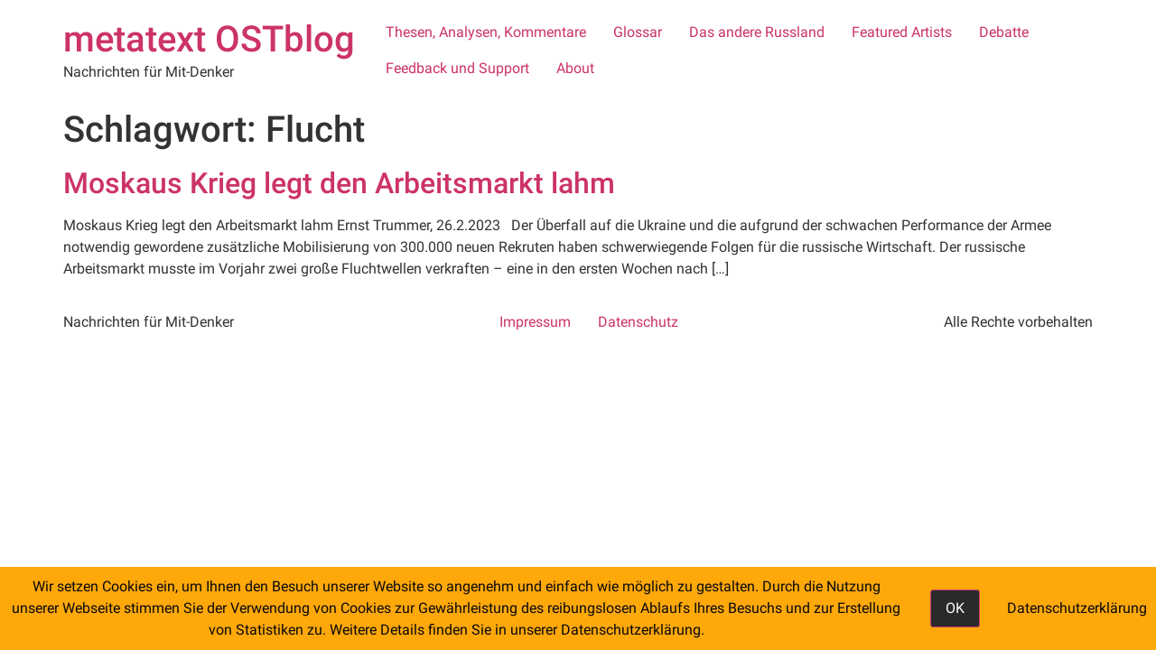

--- FILE ---
content_type: text/html; charset=UTF-8
request_url: https://metatext.at/tag/flucht/
body_size: 6025
content:
<!doctype html>
<html lang="de">
<head>
	<meta charset="UTF-8">
	<meta name="viewport" content="width=device-width, initial-scale=1">
	<link rel="profile" href="https://gmpg.org/xfn/11">
	<title>Flucht &#8211; metatext OSTblog</title>
<meta name='robots' content='max-image-preview:large' />
<link rel="alternate" type="application/rss+xml" title="metatext OSTblog &raquo; Feed" href="https://metatext.at/feed/" />
<link rel="alternate" type="application/rss+xml" title="metatext OSTblog &raquo; Kommentar-Feed" href="https://metatext.at/comments/feed/" />
<link rel="alternate" type="application/rss+xml" title="metatext OSTblog &raquo; Flucht Schlagwort-Feed" href="https://metatext.at/tag/flucht/feed/" />
<style id='wp-img-auto-sizes-contain-inline-css'>
img:is([sizes=auto i],[sizes^="auto," i]){contain-intrinsic-size:3000px 1500px}
/*# sourceURL=wp-img-auto-sizes-contain-inline-css */
</style>
<style id='wp-emoji-styles-inline-css'>

	img.wp-smiley, img.emoji {
		display: inline !important;
		border: none !important;
		box-shadow: none !important;
		height: 1em !important;
		width: 1em !important;
		margin: 0 0.07em !important;
		vertical-align: -0.1em !important;
		background: none !important;
		padding: 0 !important;
	}
/*# sourceURL=wp-emoji-styles-inline-css */
</style>
<style id='classic-theme-styles-inline-css'>
/*! This file is auto-generated */
.wp-block-button__link{color:#fff;background-color:#32373c;border-radius:9999px;box-shadow:none;text-decoration:none;padding:calc(.667em + 2px) calc(1.333em + 2px);font-size:1.125em}.wp-block-file__button{background:#32373c;color:#fff;text-decoration:none}
/*# sourceURL=/wp-includes/css/classic-themes.min.css */
</style>
<link rel='stylesheet' id='cool-tag-cloud-css' href='https://metatext.at/wp-content/plugins/cool-tag-cloud/inc/cool-tag-cloud.css?ver=2.25' media='all' />
<link rel='stylesheet' id='fhw_dsgvo_cookie_register_frontend_style-css' href='https://metatext.at/wp-content/plugins/dsgvo-tools-cookie-hinweis-datenschutz/styles/frontend.css?ver=1768951884' media='all' />
<link rel='stylesheet' id='hello-elementor-css' href='https://metatext.at/wp-content/themes/hello-elementor/style.min.css?ver=3.0.0' media='all' />
<link rel='stylesheet' id='hello-elementor-theme-style-css' href='https://metatext.at/wp-content/themes/hello-elementor/theme.min.css?ver=3.0.0' media='all' />
<link rel='stylesheet' id='hello-elementor-header-footer-css' href='https://metatext.at/wp-content/themes/hello-elementor/header-footer.min.css?ver=3.0.0' media='all' />
<link rel='stylesheet' id='elementor-frontend-css' href='https://metatext.at/wp-content/plugins/elementor/assets/css/frontend-lite.min.css?ver=3.18.3' media='all' />
<link rel='stylesheet' id='elementor-post-25-css' href='https://metatext.at/wp-content/uploads/elementor/css/post-25.css?ver=1704542241' media='all' />
<link rel='stylesheet' id='google-fonts-1-css' href='https://metatext.at/wp-content/uploads/fonts/c29fb52f0c5d7af129bf489912c98e04/font.css?v=1667413050' media='all' />
<link rel="preconnect" href="https://fonts.gstatic.com/" crossorigin><script src="https://metatext.at/wp-includes/js/jquery/jquery.min.js?ver=3.7.1" id="jquery-core-js"></script>
<script src="https://metatext.at/wp-includes/js/jquery/jquery-migrate.min.js?ver=3.4.1" id="jquery-migrate-js"></script>
<script src="https://metatext.at/wp-content/plugins/dsgvo-tools-cookie-hinweis-datenschutz/js/js.js?ver=1768951884" id="fhw_dsgvo_cookie_js-js"></script>
<link rel="https://api.w.org/" href="https://metatext.at/wp-json/" /><link rel="alternate" title="JSON" type="application/json" href="https://metatext.at/wp-json/wp/v2/tags/252" /><link rel="EditURI" type="application/rsd+xml" title="RSD" href="https://metatext.at/xmlrpc.php?rsd" />
<meta name="generator" content="WordPress 6.9" />
<meta name="generator" content="Elementor 3.18.3; features: e_dom_optimization, e_optimized_assets_loading, e_optimized_css_loading, additional_custom_breakpoints, block_editor_assets_optimize, e_image_loading_optimization; settings: css_print_method-external, google_font-enabled, font_display-auto">
<link rel="icon" href="https://metatext.at/wp-content/uploads/2023/01/cropped-Logo-32x32.png" sizes="32x32" />
<link rel="icon" href="https://metatext.at/wp-content/uploads/2023/01/cropped-Logo-192x192.png" sizes="192x192" />
<link rel="apple-touch-icon" href="https://metatext.at/wp-content/uploads/2023/01/cropped-Logo-180x180.png" />
<meta name="msapplication-TileImage" content="https://metatext.at/wp-content/uploads/2023/01/cropped-Logo-270x270.png" />
<style id='global-styles-inline-css'>
:root{--wp--preset--aspect-ratio--square: 1;--wp--preset--aspect-ratio--4-3: 4/3;--wp--preset--aspect-ratio--3-4: 3/4;--wp--preset--aspect-ratio--3-2: 3/2;--wp--preset--aspect-ratio--2-3: 2/3;--wp--preset--aspect-ratio--16-9: 16/9;--wp--preset--aspect-ratio--9-16: 9/16;--wp--preset--color--black: #000000;--wp--preset--color--cyan-bluish-gray: #abb8c3;--wp--preset--color--white: #ffffff;--wp--preset--color--pale-pink: #f78da7;--wp--preset--color--vivid-red: #cf2e2e;--wp--preset--color--luminous-vivid-orange: #ff6900;--wp--preset--color--luminous-vivid-amber: #fcb900;--wp--preset--color--light-green-cyan: #7bdcb5;--wp--preset--color--vivid-green-cyan: #00d084;--wp--preset--color--pale-cyan-blue: #8ed1fc;--wp--preset--color--vivid-cyan-blue: #0693e3;--wp--preset--color--vivid-purple: #9b51e0;--wp--preset--gradient--vivid-cyan-blue-to-vivid-purple: linear-gradient(135deg,rgb(6,147,227) 0%,rgb(155,81,224) 100%);--wp--preset--gradient--light-green-cyan-to-vivid-green-cyan: linear-gradient(135deg,rgb(122,220,180) 0%,rgb(0,208,130) 100%);--wp--preset--gradient--luminous-vivid-amber-to-luminous-vivid-orange: linear-gradient(135deg,rgb(252,185,0) 0%,rgb(255,105,0) 100%);--wp--preset--gradient--luminous-vivid-orange-to-vivid-red: linear-gradient(135deg,rgb(255,105,0) 0%,rgb(207,46,46) 100%);--wp--preset--gradient--very-light-gray-to-cyan-bluish-gray: linear-gradient(135deg,rgb(238,238,238) 0%,rgb(169,184,195) 100%);--wp--preset--gradient--cool-to-warm-spectrum: linear-gradient(135deg,rgb(74,234,220) 0%,rgb(151,120,209) 20%,rgb(207,42,186) 40%,rgb(238,44,130) 60%,rgb(251,105,98) 80%,rgb(254,248,76) 100%);--wp--preset--gradient--blush-light-purple: linear-gradient(135deg,rgb(255,206,236) 0%,rgb(152,150,240) 100%);--wp--preset--gradient--blush-bordeaux: linear-gradient(135deg,rgb(254,205,165) 0%,rgb(254,45,45) 50%,rgb(107,0,62) 100%);--wp--preset--gradient--luminous-dusk: linear-gradient(135deg,rgb(255,203,112) 0%,rgb(199,81,192) 50%,rgb(65,88,208) 100%);--wp--preset--gradient--pale-ocean: linear-gradient(135deg,rgb(255,245,203) 0%,rgb(182,227,212) 50%,rgb(51,167,181) 100%);--wp--preset--gradient--electric-grass: linear-gradient(135deg,rgb(202,248,128) 0%,rgb(113,206,126) 100%);--wp--preset--gradient--midnight: linear-gradient(135deg,rgb(2,3,129) 0%,rgb(40,116,252) 100%);--wp--preset--font-size--small: 13px;--wp--preset--font-size--medium: 20px;--wp--preset--font-size--large: 36px;--wp--preset--font-size--x-large: 42px;--wp--preset--spacing--20: 0.44rem;--wp--preset--spacing--30: 0.67rem;--wp--preset--spacing--40: 1rem;--wp--preset--spacing--50: 1.5rem;--wp--preset--spacing--60: 2.25rem;--wp--preset--spacing--70: 3.38rem;--wp--preset--spacing--80: 5.06rem;--wp--preset--shadow--natural: 6px 6px 9px rgba(0, 0, 0, 0.2);--wp--preset--shadow--deep: 12px 12px 50px rgba(0, 0, 0, 0.4);--wp--preset--shadow--sharp: 6px 6px 0px rgba(0, 0, 0, 0.2);--wp--preset--shadow--outlined: 6px 6px 0px -3px rgb(255, 255, 255), 6px 6px rgb(0, 0, 0);--wp--preset--shadow--crisp: 6px 6px 0px rgb(0, 0, 0);}:where(.is-layout-flex){gap: 0.5em;}:where(.is-layout-grid){gap: 0.5em;}body .is-layout-flex{display: flex;}.is-layout-flex{flex-wrap: wrap;align-items: center;}.is-layout-flex > :is(*, div){margin: 0;}body .is-layout-grid{display: grid;}.is-layout-grid > :is(*, div){margin: 0;}:where(.wp-block-columns.is-layout-flex){gap: 2em;}:where(.wp-block-columns.is-layout-grid){gap: 2em;}:where(.wp-block-post-template.is-layout-flex){gap: 1.25em;}:where(.wp-block-post-template.is-layout-grid){gap: 1.25em;}.has-black-color{color: var(--wp--preset--color--black) !important;}.has-cyan-bluish-gray-color{color: var(--wp--preset--color--cyan-bluish-gray) !important;}.has-white-color{color: var(--wp--preset--color--white) !important;}.has-pale-pink-color{color: var(--wp--preset--color--pale-pink) !important;}.has-vivid-red-color{color: var(--wp--preset--color--vivid-red) !important;}.has-luminous-vivid-orange-color{color: var(--wp--preset--color--luminous-vivid-orange) !important;}.has-luminous-vivid-amber-color{color: var(--wp--preset--color--luminous-vivid-amber) !important;}.has-light-green-cyan-color{color: var(--wp--preset--color--light-green-cyan) !important;}.has-vivid-green-cyan-color{color: var(--wp--preset--color--vivid-green-cyan) !important;}.has-pale-cyan-blue-color{color: var(--wp--preset--color--pale-cyan-blue) !important;}.has-vivid-cyan-blue-color{color: var(--wp--preset--color--vivid-cyan-blue) !important;}.has-vivid-purple-color{color: var(--wp--preset--color--vivid-purple) !important;}.has-black-background-color{background-color: var(--wp--preset--color--black) !important;}.has-cyan-bluish-gray-background-color{background-color: var(--wp--preset--color--cyan-bluish-gray) !important;}.has-white-background-color{background-color: var(--wp--preset--color--white) !important;}.has-pale-pink-background-color{background-color: var(--wp--preset--color--pale-pink) !important;}.has-vivid-red-background-color{background-color: var(--wp--preset--color--vivid-red) !important;}.has-luminous-vivid-orange-background-color{background-color: var(--wp--preset--color--luminous-vivid-orange) !important;}.has-luminous-vivid-amber-background-color{background-color: var(--wp--preset--color--luminous-vivid-amber) !important;}.has-light-green-cyan-background-color{background-color: var(--wp--preset--color--light-green-cyan) !important;}.has-vivid-green-cyan-background-color{background-color: var(--wp--preset--color--vivid-green-cyan) !important;}.has-pale-cyan-blue-background-color{background-color: var(--wp--preset--color--pale-cyan-blue) !important;}.has-vivid-cyan-blue-background-color{background-color: var(--wp--preset--color--vivid-cyan-blue) !important;}.has-vivid-purple-background-color{background-color: var(--wp--preset--color--vivid-purple) !important;}.has-black-border-color{border-color: var(--wp--preset--color--black) !important;}.has-cyan-bluish-gray-border-color{border-color: var(--wp--preset--color--cyan-bluish-gray) !important;}.has-white-border-color{border-color: var(--wp--preset--color--white) !important;}.has-pale-pink-border-color{border-color: var(--wp--preset--color--pale-pink) !important;}.has-vivid-red-border-color{border-color: var(--wp--preset--color--vivid-red) !important;}.has-luminous-vivid-orange-border-color{border-color: var(--wp--preset--color--luminous-vivid-orange) !important;}.has-luminous-vivid-amber-border-color{border-color: var(--wp--preset--color--luminous-vivid-amber) !important;}.has-light-green-cyan-border-color{border-color: var(--wp--preset--color--light-green-cyan) !important;}.has-vivid-green-cyan-border-color{border-color: var(--wp--preset--color--vivid-green-cyan) !important;}.has-pale-cyan-blue-border-color{border-color: var(--wp--preset--color--pale-cyan-blue) !important;}.has-vivid-cyan-blue-border-color{border-color: var(--wp--preset--color--vivid-cyan-blue) !important;}.has-vivid-purple-border-color{border-color: var(--wp--preset--color--vivid-purple) !important;}.has-vivid-cyan-blue-to-vivid-purple-gradient-background{background: var(--wp--preset--gradient--vivid-cyan-blue-to-vivid-purple) !important;}.has-light-green-cyan-to-vivid-green-cyan-gradient-background{background: var(--wp--preset--gradient--light-green-cyan-to-vivid-green-cyan) !important;}.has-luminous-vivid-amber-to-luminous-vivid-orange-gradient-background{background: var(--wp--preset--gradient--luminous-vivid-amber-to-luminous-vivid-orange) !important;}.has-luminous-vivid-orange-to-vivid-red-gradient-background{background: var(--wp--preset--gradient--luminous-vivid-orange-to-vivid-red) !important;}.has-very-light-gray-to-cyan-bluish-gray-gradient-background{background: var(--wp--preset--gradient--very-light-gray-to-cyan-bluish-gray) !important;}.has-cool-to-warm-spectrum-gradient-background{background: var(--wp--preset--gradient--cool-to-warm-spectrum) !important;}.has-blush-light-purple-gradient-background{background: var(--wp--preset--gradient--blush-light-purple) !important;}.has-blush-bordeaux-gradient-background{background: var(--wp--preset--gradient--blush-bordeaux) !important;}.has-luminous-dusk-gradient-background{background: var(--wp--preset--gradient--luminous-dusk) !important;}.has-pale-ocean-gradient-background{background: var(--wp--preset--gradient--pale-ocean) !important;}.has-electric-grass-gradient-background{background: var(--wp--preset--gradient--electric-grass) !important;}.has-midnight-gradient-background{background: var(--wp--preset--gradient--midnight) !important;}.has-small-font-size{font-size: var(--wp--preset--font-size--small) !important;}.has-medium-font-size{font-size: var(--wp--preset--font-size--medium) !important;}.has-large-font-size{font-size: var(--wp--preset--font-size--large) !important;}.has-x-large-font-size{font-size: var(--wp--preset--font-size--x-large) !important;}
/*# sourceURL=global-styles-inline-css */
</style>
</head>
<body class="archive tag tag-flucht tag-252 wp-theme-hello-elementor elementor-default elementor-kit-25">


<a class="skip-link screen-reader-text" href="#content">Zum Inhalt wechseln</a>

<header id="site-header" class="site-header dynamic-header menu-dropdown-tablet">
	<div class="header-inner">
		<div class="site-branding show-title">
							<h1 class="site-title show">
					<a href="https://metatext.at/" title="Startseite" rel="home">
						metatext OSTblog					</a>
				</h1>
							<p class="site-description show">
					Nachrichten für Mit-Denker				</p>
					</div>

					<nav class="site-navigation show">
				<div class="menu-menu-1-container"><ul id="menu-menu-1" class="menu"><li id="menu-item-621" class="menu-item menu-item-type-taxonomy menu-item-object-category menu-item-621"><a href="https://metatext.at/category/thesen-analysen-kommentare/">Thesen, Analysen, Kommentare</a></li>
<li id="menu-item-622" class="menu-item menu-item-type-taxonomy menu-item-object-category menu-item-622"><a href="https://metatext.at/category/glossar/">Glossar</a></li>
<li id="menu-item-623" class="menu-item menu-item-type-taxonomy menu-item-object-category menu-item-623"><a href="https://metatext.at/category/das-andere-russland/">Das andere Russland</a></li>
<li id="menu-item-46" class="menu-item menu-item-type-post_type menu-item-object-page menu-item-46"><a href="https://metatext.at/featured-artists/">Featured Artists</a></li>
<li id="menu-item-628" class="menu-item menu-item-type-post_type menu-item-object-page menu-item-628"><a href="https://metatext.at/debatte/">Debatte</a></li>
<li id="menu-item-65" class="menu-item menu-item-type-post_type menu-item-object-page menu-item-65"><a href="https://metatext.at/feedback-und-support/">Feedback und Support</a></li>
<li id="menu-item-284" class="menu-item menu-item-type-post_type menu-item-object-page menu-item-home menu-item-284"><a href="https://metatext.at/about/">About</a></li>
</ul></div>			</nav>
			<div class="site-navigation-toggle-holder show">
				<div class="site-navigation-toggle" role="button" tabindex="0">
					<i class="eicon-menu-bar" aria-hidden="true"></i>
					<span class="screen-reader-text">Menü</span>
				</div>
			</div>
			<nav class="site-navigation-dropdown show">
				<div class="menu-menu-1-container"><ul id="menu-menu-1" class="menu"><li id="menu-item-621" class="menu-item menu-item-type-taxonomy menu-item-object-category menu-item-621"><a href="https://metatext.at/category/thesen-analysen-kommentare/">Thesen, Analysen, Kommentare</a></li>
<li id="menu-item-622" class="menu-item menu-item-type-taxonomy menu-item-object-category menu-item-622"><a href="https://metatext.at/category/glossar/">Glossar</a></li>
<li id="menu-item-623" class="menu-item menu-item-type-taxonomy menu-item-object-category menu-item-623"><a href="https://metatext.at/category/das-andere-russland/">Das andere Russland</a></li>
<li id="menu-item-46" class="menu-item menu-item-type-post_type menu-item-object-page menu-item-46"><a href="https://metatext.at/featured-artists/">Featured Artists</a></li>
<li id="menu-item-628" class="menu-item menu-item-type-post_type menu-item-object-page menu-item-628"><a href="https://metatext.at/debatte/">Debatte</a></li>
<li id="menu-item-65" class="menu-item menu-item-type-post_type menu-item-object-page menu-item-65"><a href="https://metatext.at/feedback-und-support/">Feedback und Support</a></li>
<li id="menu-item-284" class="menu-item menu-item-type-post_type menu-item-object-page menu-item-home menu-item-284"><a href="https://metatext.at/about/">About</a></li>
</ul></div>			</nav>
			</div>
</header>
<main id="content" class="site-main">

			<header class="page-header">
			<h1 class="entry-title">Schlagwort: <span>Flucht</span></h1>		</header>
	
	<div class="page-content">
					<article class="post">
				<h2 class="entry-title"><a href="https://metatext.at/thesen-analysen-kommentare/moskaus-krieg-legt-den-arbeitsmarkt-lahm/">Moskaus Krieg legt den Arbeitsmarkt lahm</a></h2><p>Moskaus Krieg legt den Arbeitsmarkt lahm Ernst Trummer, 26.2.2023   Der Überfall auf die Ukraine und die aufgrund der schwachen Performance der Armee notwendig gewordene zusätzliche Mobilisierung von 300.000 neuen Rekruten haben schwerwiegende Folgen für die russische Wirtschaft. Der russische Arbeitsmarkt musste im Vorjahr zwei große Fluchtwellen verkraften – eine in den ersten Wochen nach [&hellip;]</p>
			</article>
			</div>

	
	
</main>
<footer id="site-footer" class="site-footer dynamic-footer footer-has-copyright">
	<div class="footer-inner">
		<div class="site-branding show-logo">
							<p class="site-description show">
					Nachrichten für Mit-Denker				</p>
					</div>

					<nav class="site-navigation show">
				<div class="menu-menue-2-container"><ul id="menu-menue-2" class="menu"><li id="menu-item-50" class="menu-item menu-item-type-post_type menu-item-object-page menu-item-50"><a href="https://metatext.at/impressum/">Impressum</a></li>
<li id="menu-item-51" class="menu-item menu-item-type-post_type menu-item-object-page menu-item-privacy-policy menu-item-51"><a rel="privacy-policy" href="https://metatext.at/datenschutz/">Datenschutz</a></li>
</ul></div>			</nav>
		
					<div class="copyright show">
				<p>Alle Rechte vorbehalten</p>
			</div>
			</div>
</footer>

<script type="speculationrules">
{"prefetch":[{"source":"document","where":{"and":[{"href_matches":"/*"},{"not":{"href_matches":["/wp-*.php","/wp-admin/*","/wp-content/uploads/*","/wp-content/*","/wp-content/plugins/*","/wp-content/themes/hello-elementor/*","/*\\?(.+)"]}},{"not":{"selector_matches":"a[rel~=\"nofollow\"]"}},{"not":{"selector_matches":".no-prefetch, .no-prefetch a"}}]},"eagerness":"conservative"}]}
</script>
    <script>
        function coolTagCloudToggle( element ) {
            var parent = element.closest('.cool-tag-cloud');
            parent.querySelector('.cool-tag-cloud-inner').classList.toggle('cool-tag-cloud-active');
            parent.querySelector( '.cool-tag-cloud-load-more').classList.toggle('cool-tag-cloud-active');
        }
    </script>
    	<div id="fhw_cookiehinweis" style="
		bottom: 0px;		background: #ffa500;">
		<p style="color: #000000">
			Wir setzen Cookies ein, um Ihnen den Besuch unserer Website so angenehm und einfach wie möglich zu gestalten. Durch die Nutzung unserer Webseite stimmen Sie der Verwendung von Cookies zur Gewährleistung des reibungslosen Ablaufs Ihres Besuchs und zur Erstellung von Statistiken zu. Weitere Details finden Sie in unserer Datenschutzerklärung.		</p>
			<button type="button" class="mainbutton" style="margin-left: 30px; margin-right: 30px; background: #222; color: #ffffff;">OK			</button>
							<!-- text link -->
									<a href="https://metatext.at/datenschutz/" style="color: #000000;" target="_blank">
						Datenschutzerklärung					</a>					
								</div>
<script src="https://metatext.at/wp-content/themes/hello-elementor/assets/js/hello-frontend.min.js?ver=3.0.0" id="hello-theme-frontend-js"></script>
<script id="wp-emoji-settings" type="application/json">
{"baseUrl":"https://s.w.org/images/core/emoji/17.0.2/72x72/","ext":".png","svgUrl":"https://s.w.org/images/core/emoji/17.0.2/svg/","svgExt":".svg","source":{"concatemoji":"https://metatext.at/wp-includes/js/wp-emoji-release.min.js?ver=6.9"}}
</script>
<script type="module">
/*! This file is auto-generated */
const a=JSON.parse(document.getElementById("wp-emoji-settings").textContent),o=(window._wpemojiSettings=a,"wpEmojiSettingsSupports"),s=["flag","emoji"];function i(e){try{var t={supportTests:e,timestamp:(new Date).valueOf()};sessionStorage.setItem(o,JSON.stringify(t))}catch(e){}}function c(e,t,n){e.clearRect(0,0,e.canvas.width,e.canvas.height),e.fillText(t,0,0);t=new Uint32Array(e.getImageData(0,0,e.canvas.width,e.canvas.height).data);e.clearRect(0,0,e.canvas.width,e.canvas.height),e.fillText(n,0,0);const a=new Uint32Array(e.getImageData(0,0,e.canvas.width,e.canvas.height).data);return t.every((e,t)=>e===a[t])}function p(e,t){e.clearRect(0,0,e.canvas.width,e.canvas.height),e.fillText(t,0,0);var n=e.getImageData(16,16,1,1);for(let e=0;e<n.data.length;e++)if(0!==n.data[e])return!1;return!0}function u(e,t,n,a){switch(t){case"flag":return n(e,"\ud83c\udff3\ufe0f\u200d\u26a7\ufe0f","\ud83c\udff3\ufe0f\u200b\u26a7\ufe0f")?!1:!n(e,"\ud83c\udde8\ud83c\uddf6","\ud83c\udde8\u200b\ud83c\uddf6")&&!n(e,"\ud83c\udff4\udb40\udc67\udb40\udc62\udb40\udc65\udb40\udc6e\udb40\udc67\udb40\udc7f","\ud83c\udff4\u200b\udb40\udc67\u200b\udb40\udc62\u200b\udb40\udc65\u200b\udb40\udc6e\u200b\udb40\udc67\u200b\udb40\udc7f");case"emoji":return!a(e,"\ud83e\u1fac8")}return!1}function f(e,t,n,a){let r;const o=(r="undefined"!=typeof WorkerGlobalScope&&self instanceof WorkerGlobalScope?new OffscreenCanvas(300,150):document.createElement("canvas")).getContext("2d",{willReadFrequently:!0}),s=(o.textBaseline="top",o.font="600 32px Arial",{});return e.forEach(e=>{s[e]=t(o,e,n,a)}),s}function r(e){var t=document.createElement("script");t.src=e,t.defer=!0,document.head.appendChild(t)}a.supports={everything:!0,everythingExceptFlag:!0},new Promise(t=>{let n=function(){try{var e=JSON.parse(sessionStorage.getItem(o));if("object"==typeof e&&"number"==typeof e.timestamp&&(new Date).valueOf()<e.timestamp+604800&&"object"==typeof e.supportTests)return e.supportTests}catch(e){}return null}();if(!n){if("undefined"!=typeof Worker&&"undefined"!=typeof OffscreenCanvas&&"undefined"!=typeof URL&&URL.createObjectURL&&"undefined"!=typeof Blob)try{var e="postMessage("+f.toString()+"("+[JSON.stringify(s),u.toString(),c.toString(),p.toString()].join(",")+"));",a=new Blob([e],{type:"text/javascript"});const r=new Worker(URL.createObjectURL(a),{name:"wpTestEmojiSupports"});return void(r.onmessage=e=>{i(n=e.data),r.terminate(),t(n)})}catch(e){}i(n=f(s,u,c,p))}t(n)}).then(e=>{for(const n in e)a.supports[n]=e[n],a.supports.everything=a.supports.everything&&a.supports[n],"flag"!==n&&(a.supports.everythingExceptFlag=a.supports.everythingExceptFlag&&a.supports[n]);var t;a.supports.everythingExceptFlag=a.supports.everythingExceptFlag&&!a.supports.flag,a.supports.everything||((t=a.source||{}).concatemoji?r(t.concatemoji):t.wpemoji&&t.twemoji&&(r(t.twemoji),r(t.wpemoji)))});
//# sourceURL=https://metatext.at/wp-includes/js/wp-emoji-loader.min.js
</script>

</body>
</html>


--- FILE ---
content_type: text/css
request_url: https://metatext.at/wp-content/uploads/fonts/c29fb52f0c5d7af129bf489912c98e04/font.css?v=1667413050
body_size: 2091
content:
/*
 * Font file created by Local Google Fonts 0.19
 * Created: Wed, 02 Nov 2022 18:17:08 +0000
 * Handle: google-fonts-1
 * Original URL: https://fonts.googleapis.com/css?family=Roboto+Mono%3A100%2C100italic%2C200%2C200italic%2C300%2C300italic%2C400%2C400italic%2C500%2C500italic%2C600%2C600italic%2C700%2C700italic%2C800%2C800italic%2C900%2C900italic%7CRoboto+Slab%3A100%2C100italic%2C200%2C200italic%2C300%2C300italic%2C400%2C400italic%2C500%2C500italic%2C600%2C600italic%2C700%2C700italic%2C800%2C800italic%2C900%2C900italic%7CRoboto%3A100%2C100italic%2C200%2C200italic%2C300%2C300italic%2C400%2C400italic%2C500%2C500italic%2C600%2C600italic%2C700%2C700italic%2C800%2C800italic%2C900%2C900italic&amp;display=auto
*/

/* cyrillic-ext */
@font-face {
  font-family: 'Roboto';
  font-style: italic;
  font-weight: 100;
  src: url(https://metatext.at/wp-content/uploads/fonts/c29fb52f0c5d7af129bf489912c98e04/roboto-cyrillic-ext-v30-italic-100.woff2?c=1667413028) format('woff2');
  unicode-range: U+0460-052F, U+1C80-1C88, U+20B4, U+2DE0-2DFF, U+A640-A69F, U+FE2E-FE2F;
}
/* cyrillic */
@font-face {
  font-family: 'Roboto';
  font-style: italic;
  font-weight: 100;
  src: url(https://metatext.at/wp-content/uploads/fonts/c29fb52f0c5d7af129bf489912c98e04/roboto-cyrillic-v30-italic-100.woff2?c=1667413028) format('woff2');
  unicode-range: U+0301, U+0400-045F, U+0490-0491, U+04B0-04B1, U+2116;
}
/* greek-ext */
@font-face {
  font-family: 'Roboto';
  font-style: italic;
  font-weight: 100;
  src: url(https://metatext.at/wp-content/uploads/fonts/c29fb52f0c5d7af129bf489912c98e04/roboto-greek-ext-v30-italic-100.woff2?c=1667413029) format('woff2');
  unicode-range: U+1F00-1FFF;
}
/* greek */
@font-face {
  font-family: 'Roboto';
  font-style: italic;
  font-weight: 100;
  src: url(https://metatext.at/wp-content/uploads/fonts/c29fb52f0c5d7af129bf489912c98e04/roboto-greek-v30-italic-100.woff2?c=1667413029) format('woff2');
  unicode-range: U+0370-03FF;
}
/* vietnamese */
@font-face {
  font-family: 'Roboto';
  font-style: italic;
  font-weight: 100;
  src: url(https://metatext.at/wp-content/uploads/fonts/c29fb52f0c5d7af129bf489912c98e04/roboto-vietnamese-v30-italic-100.woff2?c=1667413029) format('woff2');
  unicode-range: U+0102-0103, U+0110-0111, U+0128-0129, U+0168-0169, U+01A0-01A1, U+01AF-01B0, U+1EA0-1EF9, U+20AB;
}
/* latin-ext */
@font-face {
  font-family: 'Roboto';
  font-style: italic;
  font-weight: 100;
  src: url(https://metatext.at/wp-content/uploads/fonts/c29fb52f0c5d7af129bf489912c98e04/roboto-latin-ext-v30-italic-100.woff2?c=1667413029) format('woff2');
  unicode-range: U+0100-024F, U+0259, U+1E00-1EFF, U+2020, U+20A0-20AB, U+20AD-20CF, U+2113, U+2C60-2C7F, U+A720-A7FF;
}
/* latin */
@font-face {
  font-family: 'Roboto';
  font-style: italic;
  font-weight: 100;
  src: url(https://metatext.at/wp-content/uploads/fonts/c29fb52f0c5d7af129bf489912c98e04/roboto-latin-v30-italic-100.woff2?c=1667413029) format('woff2');
  unicode-range: U+0000-00FF, U+0131, U+0152-0153, U+02BB-02BC, U+02C6, U+02DA, U+02DC, U+2000-206F, U+2074, U+20AC, U+2122, U+2191, U+2193, U+2212, U+2215, U+FEFF, U+FFFD;
}
/* cyrillic-ext */
@font-face {
  font-family: 'Roboto';
  font-style: italic;
  font-weight: 300;
  src: url(https://metatext.at/wp-content/uploads/fonts/c29fb52f0c5d7af129bf489912c98e04/roboto-cyrillic-ext-v30-italic-300.woff2?c=1667413029) format('woff2');
  unicode-range: U+0460-052F, U+1C80-1C88, U+20B4, U+2DE0-2DFF, U+A640-A69F, U+FE2E-FE2F;
}
/* cyrillic */
@font-face {
  font-family: 'Roboto';
  font-style: italic;
  font-weight: 300;
  src: url(https://metatext.at/wp-content/uploads/fonts/c29fb52f0c5d7af129bf489912c98e04/roboto-cyrillic-v30-italic-300.woff2?c=1667413029) format('woff2');
  unicode-range: U+0301, U+0400-045F, U+0490-0491, U+04B0-04B1, U+2116;
}
/* greek-ext */
@font-face {
  font-family: 'Roboto';
  font-style: italic;
  font-weight: 300;
  src: url(https://metatext.at/wp-content/uploads/fonts/c29fb52f0c5d7af129bf489912c98e04/roboto-greek-ext-v30-italic-300.woff2?c=1667413029) format('woff2');
  unicode-range: U+1F00-1FFF;
}
/* greek */
@font-face {
  font-family: 'Roboto';
  font-style: italic;
  font-weight: 300;
  src: url(https://metatext.at/wp-content/uploads/fonts/c29fb52f0c5d7af129bf489912c98e04/roboto-greek-v30-italic-300.woff2?c=1667413029) format('woff2');
  unicode-range: U+0370-03FF;
}
/* vietnamese */
@font-face {
  font-family: 'Roboto';
  font-style: italic;
  font-weight: 300;
  src: url(https://metatext.at/wp-content/uploads/fonts/c29fb52f0c5d7af129bf489912c98e04/roboto-vietnamese-v30-italic-300.woff2?c=1667413029) format('woff2');
  unicode-range: U+0102-0103, U+0110-0111, U+0128-0129, U+0168-0169, U+01A0-01A1, U+01AF-01B0, U+1EA0-1EF9, U+20AB;
}
/* latin-ext */
@font-face {
  font-family: 'Roboto';
  font-style: italic;
  font-weight: 300;
  src: url(https://metatext.at/wp-content/uploads/fonts/c29fb52f0c5d7af129bf489912c98e04/roboto-latin-ext-v30-italic-300.woff2?c=1667413029) format('woff2');
  unicode-range: U+0100-024F, U+0259, U+1E00-1EFF, U+2020, U+20A0-20AB, U+20AD-20CF, U+2113, U+2C60-2C7F, U+A720-A7FF;
}
/* latin */
@font-face {
  font-family: 'Roboto';
  font-style: italic;
  font-weight: 300;
  src: url(https://metatext.at/wp-content/uploads/fonts/c29fb52f0c5d7af129bf489912c98e04/roboto-latin-v30-italic-300.woff2?c=1667413029) format('woff2');
  unicode-range: U+0000-00FF, U+0131, U+0152-0153, U+02BB-02BC, U+02C6, U+02DA, U+02DC, U+2000-206F, U+2074, U+20AC, U+2122, U+2191, U+2193, U+2212, U+2215, U+FEFF, U+FFFD;
}
/* cyrillic-ext */
@font-face {
  font-family: 'Roboto';
  font-style: italic;
  font-weight: 400;
  src: url(https://metatext.at/wp-content/uploads/fonts/c29fb52f0c5d7af129bf489912c98e04/roboto-cyrillic-ext-v30-italic-400.woff2?c=1667413030) format('woff2');
  unicode-range: U+0460-052F, U+1C80-1C88, U+20B4, U+2DE0-2DFF, U+A640-A69F, U+FE2E-FE2F;
}
/* cyrillic */
@font-face {
  font-family: 'Roboto';
  font-style: italic;
  font-weight: 400;
  src: url(https://metatext.at/wp-content/uploads/fonts/c29fb52f0c5d7af129bf489912c98e04/roboto-cyrillic-v30-italic-400.woff2?c=1667413030) format('woff2');
  unicode-range: U+0301, U+0400-045F, U+0490-0491, U+04B0-04B1, U+2116;
}
/* greek-ext */
@font-face {
  font-family: 'Roboto';
  font-style: italic;
  font-weight: 400;
  src: url(https://metatext.at/wp-content/uploads/fonts/c29fb52f0c5d7af129bf489912c98e04/roboto-greek-ext-v30-italic-400.woff2?c=1667413030) format('woff2');
  unicode-range: U+1F00-1FFF;
}
/* greek */
@font-face {
  font-family: 'Roboto';
  font-style: italic;
  font-weight: 400;
  src: url(https://metatext.at/wp-content/uploads/fonts/c29fb52f0c5d7af129bf489912c98e04/roboto-greek-v30-italic-400.woff2?c=1667413030) format('woff2');
  unicode-range: U+0370-03FF;
}
/* vietnamese */
@font-face {
  font-family: 'Roboto';
  font-style: italic;
  font-weight: 400;
  src: url(https://metatext.at/wp-content/uploads/fonts/c29fb52f0c5d7af129bf489912c98e04/roboto-vietnamese-v30-italic-400.woff2?c=1667413030) format('woff2');
  unicode-range: U+0102-0103, U+0110-0111, U+0128-0129, U+0168-0169, U+01A0-01A1, U+01AF-01B0, U+1EA0-1EF9, U+20AB;
}
/* latin-ext */
@font-face {
  font-family: 'Roboto';
  font-style: italic;
  font-weight: 400;
  src: url(https://metatext.at/wp-content/uploads/fonts/c29fb52f0c5d7af129bf489912c98e04/roboto-latin-ext-v30-italic-400.woff2?c=1667413030) format('woff2');
  unicode-range: U+0100-024F, U+0259, U+1E00-1EFF, U+2020, U+20A0-20AB, U+20AD-20CF, U+2113, U+2C60-2C7F, U+A720-A7FF;
}
/* latin */
@font-face {
  font-family: 'Roboto';
  font-style: italic;
  font-weight: 400;
  src: url(https://metatext.at/wp-content/uploads/fonts/c29fb52f0c5d7af129bf489912c98e04/roboto-latin-v30-italic-400.woff2?c=1667413030) format('woff2');
  unicode-range: U+0000-00FF, U+0131, U+0152-0153, U+02BB-02BC, U+02C6, U+02DA, U+02DC, U+2000-206F, U+2074, U+20AC, U+2122, U+2191, U+2193, U+2212, U+2215, U+FEFF, U+FFFD;
}
/* cyrillic-ext */
@font-face {
  font-family: 'Roboto';
  font-style: italic;
  font-weight: 500;
  src: url(https://metatext.at/wp-content/uploads/fonts/c29fb52f0c5d7af129bf489912c98e04/roboto-cyrillic-ext-v30-italic-500.woff2?c=1667413030) format('woff2');
  unicode-range: U+0460-052F, U+1C80-1C88, U+20B4, U+2DE0-2DFF, U+A640-A69F, U+FE2E-FE2F;
}
/* cyrillic */
@font-face {
  font-family: 'Roboto';
  font-style: italic;
  font-weight: 500;
  src: url(https://metatext.at/wp-content/uploads/fonts/c29fb52f0c5d7af129bf489912c98e04/roboto-cyrillic-v30-italic-500.woff2?c=1667413030) format('woff2');
  unicode-range: U+0301, U+0400-045F, U+0490-0491, U+04B0-04B1, U+2116;
}
/* greek-ext */
@font-face {
  font-family: 'Roboto';
  font-style: italic;
  font-weight: 500;
  src: url(https://metatext.at/wp-content/uploads/fonts/c29fb52f0c5d7af129bf489912c98e04/roboto-greek-ext-v30-italic-500.woff2?c=1667413030) format('woff2');
  unicode-range: U+1F00-1FFF;
}
/* greek */
@font-face {
  font-family: 'Roboto';
  font-style: italic;
  font-weight: 500;
  src: url(https://metatext.at/wp-content/uploads/fonts/c29fb52f0c5d7af129bf489912c98e04/roboto-greek-v30-italic-500.woff2?c=1667413030) format('woff2');
  unicode-range: U+0370-03FF;
}
/* vietnamese */
@font-face {
  font-family: 'Roboto';
  font-style: italic;
  font-weight: 500;
  src: url(https://metatext.at/wp-content/uploads/fonts/c29fb52f0c5d7af129bf489912c98e04/roboto-vietnamese-v30-italic-500.woff2?c=1667413031) format('woff2');
  unicode-range: U+0102-0103, U+0110-0111, U+0128-0129, U+0168-0169, U+01A0-01A1, U+01AF-01B0, U+1EA0-1EF9, U+20AB;
}
/* latin-ext */
@font-face {
  font-family: 'Roboto';
  font-style: italic;
  font-weight: 500;
  src: url(https://metatext.at/wp-content/uploads/fonts/c29fb52f0c5d7af129bf489912c98e04/roboto-latin-ext-v30-italic-500.woff2?c=1667413031) format('woff2');
  unicode-range: U+0100-024F, U+0259, U+1E00-1EFF, U+2020, U+20A0-20AB, U+20AD-20CF, U+2113, U+2C60-2C7F, U+A720-A7FF;
}
/* latin */
@font-face {
  font-family: 'Roboto';
  font-style: italic;
  font-weight: 500;
  src: url(https://metatext.at/wp-content/uploads/fonts/c29fb52f0c5d7af129bf489912c98e04/roboto-latin-v30-italic-500.woff2?c=1667413031) format('woff2');
  unicode-range: U+0000-00FF, U+0131, U+0152-0153, U+02BB-02BC, U+02C6, U+02DA, U+02DC, U+2000-206F, U+2074, U+20AC, U+2122, U+2191, U+2193, U+2212, U+2215, U+FEFF, U+FFFD;
}
/* cyrillic-ext */
@font-face {
  font-family: 'Roboto';
  font-style: italic;
  font-weight: 700;
  src: url(https://metatext.at/wp-content/uploads/fonts/c29fb52f0c5d7af129bf489912c98e04/roboto-cyrillic-ext-v30-italic-700.woff2?c=1667413031) format('woff2');
  unicode-range: U+0460-052F, U+1C80-1C88, U+20B4, U+2DE0-2DFF, U+A640-A69F, U+FE2E-FE2F;
}
/* cyrillic */
@font-face {
  font-family: 'Roboto';
  font-style: italic;
  font-weight: 700;
  src: url(https://metatext.at/wp-content/uploads/fonts/c29fb52f0c5d7af129bf489912c98e04/roboto-cyrillic-v30-italic-700.woff2?c=1667413031) format('woff2');
  unicode-range: U+0301, U+0400-045F, U+0490-0491, U+04B0-04B1, U+2116;
}
/* greek-ext */
@font-face {
  font-family: 'Roboto';
  font-style: italic;
  font-weight: 700;
  src: url(https://metatext.at/wp-content/uploads/fonts/c29fb52f0c5d7af129bf489912c98e04/roboto-greek-ext-v30-italic-700.woff2?c=1667413031) format('woff2');
  unicode-range: U+1F00-1FFF;
}
/* greek */
@font-face {
  font-family: 'Roboto';
  font-style: italic;
  font-weight: 700;
  src: url(https://metatext.at/wp-content/uploads/fonts/c29fb52f0c5d7af129bf489912c98e04/roboto-greek-v30-italic-700.woff2?c=1667413031) format('woff2');
  unicode-range: U+0370-03FF;
}
/* vietnamese */
@font-face {
  font-family: 'Roboto';
  font-style: italic;
  font-weight: 700;
  src: url(https://metatext.at/wp-content/uploads/fonts/c29fb52f0c5d7af129bf489912c98e04/roboto-vietnamese-v30-italic-700.woff2?c=1667413031) format('woff2');
  unicode-range: U+0102-0103, U+0110-0111, U+0128-0129, U+0168-0169, U+01A0-01A1, U+01AF-01B0, U+1EA0-1EF9, U+20AB;
}
/* latin-ext */
@font-face {
  font-family: 'Roboto';
  font-style: italic;
  font-weight: 700;
  src: url(https://metatext.at/wp-content/uploads/fonts/c29fb52f0c5d7af129bf489912c98e04/roboto-latin-ext-v30-italic-700.woff2?c=1667413031) format('woff2');
  unicode-range: U+0100-024F, U+0259, U+1E00-1EFF, U+2020, U+20A0-20AB, U+20AD-20CF, U+2113, U+2C60-2C7F, U+A720-A7FF;
}
/* latin */
@font-face {
  font-family: 'Roboto';
  font-style: italic;
  font-weight: 700;
  src: url(https://metatext.at/wp-content/uploads/fonts/c29fb52f0c5d7af129bf489912c98e04/roboto-latin-v30-italic-700.woff2?c=1667413031) format('woff2');
  unicode-range: U+0000-00FF, U+0131, U+0152-0153, U+02BB-02BC, U+02C6, U+02DA, U+02DC, U+2000-206F, U+2074, U+20AC, U+2122, U+2191, U+2193, U+2212, U+2215, U+FEFF, U+FFFD;
}
/* cyrillic-ext */
@font-face {
  font-family: 'Roboto';
  font-style: italic;
  font-weight: 900;
  src: url(https://metatext.at/wp-content/uploads/fonts/c29fb52f0c5d7af129bf489912c98e04/roboto-cyrillic-ext-v30-italic-900.woff2?c=1667413031) format('woff2');
  unicode-range: U+0460-052F, U+1C80-1C88, U+20B4, U+2DE0-2DFF, U+A640-A69F, U+FE2E-FE2F;
}
/* cyrillic */
@font-face {
  font-family: 'Roboto';
  font-style: italic;
  font-weight: 900;
  src: url(https://metatext.at/wp-content/uploads/fonts/c29fb52f0c5d7af129bf489912c98e04/roboto-cyrillic-v30-italic-900.woff2?c=1667413031) format('woff2');
  unicode-range: U+0301, U+0400-045F, U+0490-0491, U+04B0-04B1, U+2116;
}
/* greek-ext */
@font-face {
  font-family: 'Roboto';
  font-style: italic;
  font-weight: 900;
  src: url(https://metatext.at/wp-content/uploads/fonts/c29fb52f0c5d7af129bf489912c98e04/roboto-greek-ext-v30-italic-900.woff2?c=1667413032) format('woff2');
  unicode-range: U+1F00-1FFF;
}
/* greek */
@font-face {
  font-family: 'Roboto';
  font-style: italic;
  font-weight: 900;
  src: url(https://metatext.at/wp-content/uploads/fonts/c29fb52f0c5d7af129bf489912c98e04/roboto-greek-v30-italic-900.woff2?c=1667413032) format('woff2');
  unicode-range: U+0370-03FF;
}
/* vietnamese */
@font-face {
  font-family: 'Roboto';
  font-style: italic;
  font-weight: 900;
  src: url(https://metatext.at/wp-content/uploads/fonts/c29fb52f0c5d7af129bf489912c98e04/roboto-vietnamese-v30-italic-900.woff2?c=1667413032) format('woff2');
  unicode-range: U+0102-0103, U+0110-0111, U+0128-0129, U+0168-0169, U+01A0-01A1, U+01AF-01B0, U+1EA0-1EF9, U+20AB;
}
/* latin-ext */
@font-face {
  font-family: 'Roboto';
  font-style: italic;
  font-weight: 900;
  src: url(https://metatext.at/wp-content/uploads/fonts/c29fb52f0c5d7af129bf489912c98e04/roboto-latin-ext-v30-italic-900.woff2?c=1667413032) format('woff2');
  unicode-range: U+0100-024F, U+0259, U+1E00-1EFF, U+2020, U+20A0-20AB, U+20AD-20CF, U+2113, U+2C60-2C7F, U+A720-A7FF;
}
/* latin */
@font-face {
  font-family: 'Roboto';
  font-style: italic;
  font-weight: 900;
  src: url(https://metatext.at/wp-content/uploads/fonts/c29fb52f0c5d7af129bf489912c98e04/roboto-latin-v30-italic-900.woff2?c=1667413032) format('woff2');
  unicode-range: U+0000-00FF, U+0131, U+0152-0153, U+02BB-02BC, U+02C6, U+02DA, U+02DC, U+2000-206F, U+2074, U+20AC, U+2122, U+2191, U+2193, U+2212, U+2215, U+FEFF, U+FFFD;
}
/* cyrillic-ext */
@font-face {
  font-family: 'Roboto';
  font-style: normal;
  font-weight: 100;
  src: url(https://metatext.at/wp-content/uploads/fonts/c29fb52f0c5d7af129bf489912c98e04/roboto-cyrillic-ext-v30-normal-100.woff2?c=1667413032) format('woff2');
  unicode-range: U+0460-052F, U+1C80-1C88, U+20B4, U+2DE0-2DFF, U+A640-A69F, U+FE2E-FE2F;
}
/* cyrillic */
@font-face {
  font-family: 'Roboto';
  font-style: normal;
  font-weight: 100;
  src: url(https://metatext.at/wp-content/uploads/fonts/c29fb52f0c5d7af129bf489912c98e04/roboto-cyrillic-v30-normal-100.woff2?c=1667413032) format('woff2');
  unicode-range: U+0301, U+0400-045F, U+0490-0491, U+04B0-04B1, U+2116;
}
/* greek-ext */
@font-face {
  font-family: 'Roboto';
  font-style: normal;
  font-weight: 100;
  src: url(https://metatext.at/wp-content/uploads/fonts/c29fb52f0c5d7af129bf489912c98e04/roboto-greek-ext-v30-normal-100.woff2?c=1667413032) format('woff2');
  unicode-range: U+1F00-1FFF;
}
/* greek */
@font-face {
  font-family: 'Roboto';
  font-style: normal;
  font-weight: 100;
  src: url(https://metatext.at/wp-content/uploads/fonts/c29fb52f0c5d7af129bf489912c98e04/roboto-greek-v30-normal-100.woff2?c=1667413032) format('woff2');
  unicode-range: U+0370-03FF;
}
/* vietnamese */
@font-face {
  font-family: 'Roboto';
  font-style: normal;
  font-weight: 100;
  src: url(https://metatext.at/wp-content/uploads/fonts/c29fb52f0c5d7af129bf489912c98e04/roboto-vietnamese-v30-normal-100.woff2?c=1667413032) format('woff2');
  unicode-range: U+0102-0103, U+0110-0111, U+0128-0129, U+0168-0169, U+01A0-01A1, U+01AF-01B0, U+1EA0-1EF9, U+20AB;
}
/* latin-ext */
@font-face {
  font-family: 'Roboto';
  font-style: normal;
  font-weight: 100;
  src: url(https://metatext.at/wp-content/uploads/fonts/c29fb52f0c5d7af129bf489912c98e04/roboto-latin-ext-v30-normal-100.woff2?c=1667413032) format('woff2');
  unicode-range: U+0100-024F, U+0259, U+1E00-1EFF, U+2020, U+20A0-20AB, U+20AD-20CF, U+2113, U+2C60-2C7F, U+A720-A7FF;
}
/* latin */
@font-face {
  font-family: 'Roboto';
  font-style: normal;
  font-weight: 100;
  src: url(https://metatext.at/wp-content/uploads/fonts/c29fb52f0c5d7af129bf489912c98e04/roboto-latin-v30-normal-100.woff2?c=1667413033) format('woff2');
  unicode-range: U+0000-00FF, U+0131, U+0152-0153, U+02BB-02BC, U+02C6, U+02DA, U+02DC, U+2000-206F, U+2074, U+20AC, U+2122, U+2191, U+2193, U+2212, U+2215, U+FEFF, U+FFFD;
}
/* cyrillic-ext */
@font-face {
  font-family: 'Roboto';
  font-style: normal;
  font-weight: 300;
  src: url(https://metatext.at/wp-content/uploads/fonts/c29fb52f0c5d7af129bf489912c98e04/roboto-cyrillic-ext-v30-normal-300.woff2?c=1667413033) format('woff2');
  unicode-range: U+0460-052F, U+1C80-1C88, U+20B4, U+2DE0-2DFF, U+A640-A69F, U+FE2E-FE2F;
}
/* cyrillic */
@font-face {
  font-family: 'Roboto';
  font-style: normal;
  font-weight: 300;
  src: url(https://metatext.at/wp-content/uploads/fonts/c29fb52f0c5d7af129bf489912c98e04/roboto-cyrillic-v30-normal-300.woff2?c=1667413033) format('woff2');
  unicode-range: U+0301, U+0400-045F, U+0490-0491, U+04B0-04B1, U+2116;
}
/* greek-ext */
@font-face {
  font-family: 'Roboto';
  font-style: normal;
  font-weight: 300;
  src: url(https://metatext.at/wp-content/uploads/fonts/c29fb52f0c5d7af129bf489912c98e04/roboto-greek-ext-v30-normal-300.woff2?c=1667413033) format('woff2');
  unicode-range: U+1F00-1FFF;
}
/* greek */
@font-face {
  font-family: 'Roboto';
  font-style: normal;
  font-weight: 300;
  src: url(https://metatext.at/wp-content/uploads/fonts/c29fb52f0c5d7af129bf489912c98e04/roboto-greek-v30-normal-300.woff2?c=1667413033) format('woff2');
  unicode-range: U+0370-03FF;
}
/* vietnamese */
@font-face {
  font-family: 'Roboto';
  font-style: normal;
  font-weight: 300;
  src: url(https://metatext.at/wp-content/uploads/fonts/c29fb52f0c5d7af129bf489912c98e04/roboto-vietnamese-v30-normal-300.woff2?c=1667413033) format('woff2');
  unicode-range: U+0102-0103, U+0110-0111, U+0128-0129, U+0168-0169, U+01A0-01A1, U+01AF-01B0, U+1EA0-1EF9, U+20AB;
}
/* latin-ext */
@font-face {
  font-family: 'Roboto';
  font-style: normal;
  font-weight: 300;
  src: url(https://metatext.at/wp-content/uploads/fonts/c29fb52f0c5d7af129bf489912c98e04/roboto-latin-ext-v30-normal-300.woff2?c=1667413033) format('woff2');
  unicode-range: U+0100-024F, U+0259, U+1E00-1EFF, U+2020, U+20A0-20AB, U+20AD-20CF, U+2113, U+2C60-2C7F, U+A720-A7FF;
}
/* latin */
@font-face {
  font-family: 'Roboto';
  font-style: normal;
  font-weight: 300;
  src: url(https://metatext.at/wp-content/uploads/fonts/c29fb52f0c5d7af129bf489912c98e04/roboto-latin-v30-normal-300.woff2?c=1667413033) format('woff2');
  unicode-range: U+0000-00FF, U+0131, U+0152-0153, U+02BB-02BC, U+02C6, U+02DA, U+02DC, U+2000-206F, U+2074, U+20AC, U+2122, U+2191, U+2193, U+2212, U+2215, U+FEFF, U+FFFD;
}
/* cyrillic-ext */
@font-face {
  font-family: 'Roboto';
  font-style: normal;
  font-weight: 400;
  src: url(https://metatext.at/wp-content/uploads/fonts/c29fb52f0c5d7af129bf489912c98e04/roboto-cyrillic-ext-v30-normal-400.woff2?c=1667413033) format('woff2');
  unicode-range: U+0460-052F, U+1C80-1C88, U+20B4, U+2DE0-2DFF, U+A640-A69F, U+FE2E-FE2F;
}
/* cyrillic */
@font-face {
  font-family: 'Roboto';
  font-style: normal;
  font-weight: 400;
  src: url(https://metatext.at/wp-content/uploads/fonts/c29fb52f0c5d7af129bf489912c98e04/roboto-cyrillic-v30-normal-400.woff2?c=1667413033) format('woff2');
  unicode-range: U+0301, U+0400-045F, U+0490-0491, U+04B0-04B1, U+2116;
}
/* greek-ext */
@font-face {
  font-family: 'Roboto';
  font-style: normal;
  font-weight: 400;
  src: url(https://metatext.at/wp-content/uploads/fonts/c29fb52f0c5d7af129bf489912c98e04/roboto-greek-ext-v30-normal-400.woff2?c=1667413033) format('woff2');
  unicode-range: U+1F00-1FFF;
}
/* greek */
@font-face {
  font-family: 'Roboto';
  font-style: normal;
  font-weight: 400;
  src: url(https://metatext.at/wp-content/uploads/fonts/c29fb52f0c5d7af129bf489912c98e04/roboto-greek-v30-normal-400.woff2?c=1667413033) format('woff2');
  unicode-range: U+0370-03FF;
}
/* vietnamese */
@font-face {
  font-family: 'Roboto';
  font-style: normal;
  font-weight: 400;
  src: url(https://metatext.at/wp-content/uploads/fonts/c29fb52f0c5d7af129bf489912c98e04/roboto-vietnamese-v30-normal-400.woff2?c=1667413034) format('woff2');
  unicode-range: U+0102-0103, U+0110-0111, U+0128-0129, U+0168-0169, U+01A0-01A1, U+01AF-01B0, U+1EA0-1EF9, U+20AB;
}
/* latin-ext */
@font-face {
  font-family: 'Roboto';
  font-style: normal;
  font-weight: 400;
  src: url(https://metatext.at/wp-content/uploads/fonts/c29fb52f0c5d7af129bf489912c98e04/roboto-latin-ext-v30-normal-400.woff2?c=1667413034) format('woff2');
  unicode-range: U+0100-024F, U+0259, U+1E00-1EFF, U+2020, U+20A0-20AB, U+20AD-20CF, U+2113, U+2C60-2C7F, U+A720-A7FF;
}
/* latin */
@font-face {
  font-family: 'Roboto';
  font-style: normal;
  font-weight: 400;
  src: url(https://metatext.at/wp-content/uploads/fonts/c29fb52f0c5d7af129bf489912c98e04/roboto-latin-v30-normal-400.woff2?c=1667413034) format('woff2');
  unicode-range: U+0000-00FF, U+0131, U+0152-0153, U+02BB-02BC, U+02C6, U+02DA, U+02DC, U+2000-206F, U+2074, U+20AC, U+2122, U+2191, U+2193, U+2212, U+2215, U+FEFF, U+FFFD;
}
/* cyrillic-ext */
@font-face {
  font-family: 'Roboto';
  font-style: normal;
  font-weight: 500;
  src: url(https://metatext.at/wp-content/uploads/fonts/c29fb52f0c5d7af129bf489912c98e04/roboto-cyrillic-ext-v30-normal-500.woff2?c=1667413034) format('woff2');
  unicode-range: U+0460-052F, U+1C80-1C88, U+20B4, U+2DE0-2DFF, U+A640-A69F, U+FE2E-FE2F;
}
/* cyrillic */
@font-face {
  font-family: 'Roboto';
  font-style: normal;
  font-weight: 500;
  src: url(https://metatext.at/wp-content/uploads/fonts/c29fb52f0c5d7af129bf489912c98e04/roboto-cyrillic-v30-normal-500.woff2?c=1667413034) format('woff2');
  unicode-range: U+0301, U+0400-045F, U+0490-0491, U+04B0-04B1, U+2116;
}
/* greek-ext */
@font-face {
  font-family: 'Roboto';
  font-style: normal;
  font-weight: 500;
  src: url(https://metatext.at/wp-content/uploads/fonts/c29fb52f0c5d7af129bf489912c98e04/roboto-greek-ext-v30-normal-500.woff2?c=1667413034) format('woff2');
  unicode-range: U+1F00-1FFF;
}
/* greek */
@font-face {
  font-family: 'Roboto';
  font-style: normal;
  font-weight: 500;
  src: url(https://metatext.at/wp-content/uploads/fonts/c29fb52f0c5d7af129bf489912c98e04/roboto-greek-v30-normal-500.woff2?c=1667413034) format('woff2');
  unicode-range: U+0370-03FF;
}
/* vietnamese */
@font-face {
  font-family: 'Roboto';
  font-style: normal;
  font-weight: 500;
  src: url(https://metatext.at/wp-content/uploads/fonts/c29fb52f0c5d7af129bf489912c98e04/roboto-vietnamese-v30-normal-500.woff2?c=1667413034) format('woff2');
  unicode-range: U+0102-0103, U+0110-0111, U+0128-0129, U+0168-0169, U+01A0-01A1, U+01AF-01B0, U+1EA0-1EF9, U+20AB;
}
/* latin-ext */
@font-face {
  font-family: 'Roboto';
  font-style: normal;
  font-weight: 500;
  src: url(https://metatext.at/wp-content/uploads/fonts/c29fb52f0c5d7af129bf489912c98e04/roboto-latin-ext-v30-normal-500.woff2?c=1667413034) format('woff2');
  unicode-range: U+0100-024F, U+0259, U+1E00-1EFF, U+2020, U+20A0-20AB, U+20AD-20CF, U+2113, U+2C60-2C7F, U+A720-A7FF;
}
/* latin */
@font-face {
  font-family: 'Roboto';
  font-style: normal;
  font-weight: 500;
  src: url(https://metatext.at/wp-content/uploads/fonts/c29fb52f0c5d7af129bf489912c98e04/roboto-latin-v30-normal-500.woff2?c=1667413034) format('woff2');
  unicode-range: U+0000-00FF, U+0131, U+0152-0153, U+02BB-02BC, U+02C6, U+02DA, U+02DC, U+2000-206F, U+2074, U+20AC, U+2122, U+2191, U+2193, U+2212, U+2215, U+FEFF, U+FFFD;
}
/* cyrillic-ext */
@font-face {
  font-family: 'Roboto';
  font-style: normal;
  font-weight: 700;
  src: url(https://metatext.at/wp-content/uploads/fonts/c29fb52f0c5d7af129bf489912c98e04/roboto-cyrillic-ext-v30-normal-700.woff2?c=1667413034) format('woff2');
  unicode-range: U+0460-052F, U+1C80-1C88, U+20B4, U+2DE0-2DFF, U+A640-A69F, U+FE2E-FE2F;
}
/* cyrillic */
@font-face {
  font-family: 'Roboto';
  font-style: normal;
  font-weight: 700;
  src: url(https://metatext.at/wp-content/uploads/fonts/c29fb52f0c5d7af129bf489912c98e04/roboto-cyrillic-v30-normal-700.woff2?c=1667413035) format('woff2');
  unicode-range: U+0301, U+0400-045F, U+0490-0491, U+04B0-04B1, U+2116;
}
/* greek-ext */
@font-face {
  font-family: 'Roboto';
  font-style: normal;
  font-weight: 700;
  src: url(https://metatext.at/wp-content/uploads/fonts/c29fb52f0c5d7af129bf489912c98e04/roboto-greek-ext-v30-normal-700.woff2?c=1667413035) format('woff2');
  unicode-range: U+1F00-1FFF;
}
/* greek */
@font-face {
  font-family: 'Roboto';
  font-style: normal;
  font-weight: 700;
  src: url(https://metatext.at/wp-content/uploads/fonts/c29fb52f0c5d7af129bf489912c98e04/roboto-greek-v30-normal-700.woff2?c=1667413035) format('woff2');
  unicode-range: U+0370-03FF;
}
/* vietnamese */
@font-face {
  font-family: 'Roboto';
  font-style: normal;
  font-weight: 700;
  src: url(https://metatext.at/wp-content/uploads/fonts/c29fb52f0c5d7af129bf489912c98e04/roboto-vietnamese-v30-normal-700.woff2?c=1667413035) format('woff2');
  unicode-range: U+0102-0103, U+0110-0111, U+0128-0129, U+0168-0169, U+01A0-01A1, U+01AF-01B0, U+1EA0-1EF9, U+20AB;
}
/* latin-ext */
@font-face {
  font-family: 'Roboto';
  font-style: normal;
  font-weight: 700;
  src: url(https://metatext.at/wp-content/uploads/fonts/c29fb52f0c5d7af129bf489912c98e04/roboto-latin-ext-v30-normal-700.woff2?c=1667413035) format('woff2');
  unicode-range: U+0100-024F, U+0259, U+1E00-1EFF, U+2020, U+20A0-20AB, U+20AD-20CF, U+2113, U+2C60-2C7F, U+A720-A7FF;
}
/* latin */
@font-face {
  font-family: 'Roboto';
  font-style: normal;
  font-weight: 700;
  src: url(https://metatext.at/wp-content/uploads/fonts/c29fb52f0c5d7af129bf489912c98e04/roboto-latin-v30-normal-700.woff2?c=1667413035) format('woff2');
  unicode-range: U+0000-00FF, U+0131, U+0152-0153, U+02BB-02BC, U+02C6, U+02DA, U+02DC, U+2000-206F, U+2074, U+20AC, U+2122, U+2191, U+2193, U+2212, U+2215, U+FEFF, U+FFFD;
}
/* cyrillic-ext */
@font-face {
  font-family: 'Roboto';
  font-style: normal;
  font-weight: 900;
  src: url(https://metatext.at/wp-content/uploads/fonts/c29fb52f0c5d7af129bf489912c98e04/roboto-cyrillic-ext-v30-normal-900.woff2?c=1667413035) format('woff2');
  unicode-range: U+0460-052F, U+1C80-1C88, U+20B4, U+2DE0-2DFF, U+A640-A69F, U+FE2E-FE2F;
}
/* cyrillic */
@font-face {
  font-family: 'Roboto';
  font-style: normal;
  font-weight: 900;
  src: url(https://metatext.at/wp-content/uploads/fonts/c29fb52f0c5d7af129bf489912c98e04/roboto-cyrillic-v30-normal-900.woff2?c=1667413035) format('woff2');
  unicode-range: U+0301, U+0400-045F, U+0490-0491, U+04B0-04B1, U+2116;
}
/* greek-ext */
@font-face {
  font-family: 'Roboto';
  font-style: normal;
  font-weight: 900;
  src: url(https://metatext.at/wp-content/uploads/fonts/c29fb52f0c5d7af129bf489912c98e04/roboto-greek-ext-v30-normal-900.woff2?c=1667413035) format('woff2');
  unicode-range: U+1F00-1FFF;
}
/* greek */
@font-face {
  font-family: 'Roboto';
  font-style: normal;
  font-weight: 900;
  src: url(https://metatext.at/wp-content/uploads/fonts/c29fb52f0c5d7af129bf489912c98e04/roboto-greek-v30-normal-900.woff2?c=1667413035) format('woff2');
  unicode-range: U+0370-03FF;
}
/* vietnamese */
@font-face {
  font-family: 'Roboto';
  font-style: normal;
  font-weight: 900;
  src: url(https://metatext.at/wp-content/uploads/fonts/c29fb52f0c5d7af129bf489912c98e04/roboto-vietnamese-v30-normal-900.woff2?c=1667413035) format('woff2');
  unicode-range: U+0102-0103, U+0110-0111, U+0128-0129, U+0168-0169, U+01A0-01A1, U+01AF-01B0, U+1EA0-1EF9, U+20AB;
}
/* latin-ext */
@font-face {
  font-family: 'Roboto';
  font-style: normal;
  font-weight: 900;
  src: url(https://metatext.at/wp-content/uploads/fonts/c29fb52f0c5d7af129bf489912c98e04/roboto-latin-ext-v30-normal-900.woff2?c=1667413036) format('woff2');
  unicode-range: U+0100-024F, U+0259, U+1E00-1EFF, U+2020, U+20A0-20AB, U+20AD-20CF, U+2113, U+2C60-2C7F, U+A720-A7FF;
}
/* latin */
@font-face {
  font-family: 'Roboto';
  font-style: normal;
  font-weight: 900;
  src: url(https://metatext.at/wp-content/uploads/fonts/c29fb52f0c5d7af129bf489912c98e04/roboto-latin-v30-normal-900.woff2?c=1667413036) format('woff2');
  unicode-range: U+0000-00FF, U+0131, U+0152-0153, U+02BB-02BC, U+02C6, U+02DA, U+02DC, U+2000-206F, U+2074, U+20AC, U+2122, U+2191, U+2193, U+2212, U+2215, U+FEFF, U+FFFD;
}
/* cyrillic-ext */
@font-face {
  font-family: 'Roboto Mono';
  font-style: italic;
  font-weight: 100;
  src: url(https://metatext.at/wp-content/uploads/fonts/c29fb52f0c5d7af129bf489912c98e04/roboto-mono-cyrillic-ext-v22-italic-100.woff2?c=1667413036) format('woff2');
  unicode-range: U+0460-052F, U+1C80-1C88, U+20B4, U+2DE0-2DFF, U+A640-A69F, U+FE2E-FE2F;
}
/* cyrillic */
@font-face {
  font-family: 'Roboto Mono';
  font-style: italic;
  font-weight: 100;
  src: url(https://metatext.at/wp-content/uploads/fonts/c29fb52f0c5d7af129bf489912c98e04/roboto-mono-cyrillic-v22-italic-100.woff2?c=1667413036) format('woff2');
  unicode-range: U+0301, U+0400-045F, U+0490-0491, U+04B0-04B1, U+2116;
}
/* greek */
@font-face {
  font-family: 'Roboto Mono';
  font-style: italic;
  font-weight: 100;
  src: url(https://metatext.at/wp-content/uploads/fonts/c29fb52f0c5d7af129bf489912c98e04/roboto-mono-greek-v22-italic-100.woff2?c=1667413036) format('woff2');
  unicode-range: U+0370-03FF;
}
/* vietnamese */
@font-face {
  font-family: 'Roboto Mono';
  font-style: italic;
  font-weight: 100;
  src: url(https://metatext.at/wp-content/uploads/fonts/c29fb52f0c5d7af129bf489912c98e04/roboto-mono-vietnamese-v22-italic-100.woff2?c=1667413036) format('woff2');
  unicode-range: U+0102-0103, U+0110-0111, U+0128-0129, U+0168-0169, U+01A0-01A1, U+01AF-01B0, U+1EA0-1EF9, U+20AB;
}
/* latin-ext */
@font-face {
  font-family: 'Roboto Mono';
  font-style: italic;
  font-weight: 100;
  src: url(https://metatext.at/wp-content/uploads/fonts/c29fb52f0c5d7af129bf489912c98e04/roboto-mono-latin-ext-v22-italic-100.woff2?c=1667413036) format('woff2');
  unicode-range: U+0100-024F, U+0259, U+1E00-1EFF, U+2020, U+20A0-20AB, U+20AD-20CF, U+2113, U+2C60-2C7F, U+A720-A7FF;
}
/* latin */
@font-face {
  font-family: 'Roboto Mono';
  font-style: italic;
  font-weight: 100;
  src: url(https://metatext.at/wp-content/uploads/fonts/c29fb52f0c5d7af129bf489912c98e04/roboto-mono-latin-v22-italic-100.woff2?c=1667413036) format('woff2');
  unicode-range: U+0000-00FF, U+0131, U+0152-0153, U+02BB-02BC, U+02C6, U+02DA, U+02DC, U+2000-206F, U+2074, U+20AC, U+2122, U+2191, U+2193, U+2212, U+2215, U+FEFF, U+FFFD;
}
/* cyrillic-ext */
@font-face {
  font-family: 'Roboto Mono';
  font-style: italic;
  font-weight: 200;
  src: url(https://metatext.at/wp-content/uploads/fonts/c29fb52f0c5d7af129bf489912c98e04/roboto-mono-cyrillic-ext-v22-italic-100.woff2?c=1667413036) format('woff2');
  unicode-range: U+0460-052F, U+1C80-1C88, U+20B4, U+2DE0-2DFF, U+A640-A69F, U+FE2E-FE2F;
}
/* cyrillic */
@font-face {
  font-family: 'Roboto Mono';
  font-style: italic;
  font-weight: 200;
  src: url(https://metatext.at/wp-content/uploads/fonts/c29fb52f0c5d7af129bf489912c98e04/roboto-mono-cyrillic-v22-italic-100.woff2?c=1667413036) format('woff2');
  unicode-range: U+0301, U+0400-045F, U+0490-0491, U+04B0-04B1, U+2116;
}
/* greek */
@font-face {
  font-family: 'Roboto Mono';
  font-style: italic;
  font-weight: 200;
  src: url(https://metatext.at/wp-content/uploads/fonts/c29fb52f0c5d7af129bf489912c98e04/roboto-mono-greek-v22-italic-100.woff2?c=1667413036) format('woff2');
  unicode-range: U+0370-03FF;
}
/* vietnamese */
@font-face {
  font-family: 'Roboto Mono';
  font-style: italic;
  font-weight: 200;
  src: url(https://metatext.at/wp-content/uploads/fonts/c29fb52f0c5d7af129bf489912c98e04/roboto-mono-vietnamese-v22-italic-100.woff2?c=1667413036) format('woff2');
  unicode-range: U+0102-0103, U+0110-0111, U+0128-0129, U+0168-0169, U+01A0-01A1, U+01AF-01B0, U+1EA0-1EF9, U+20AB;
}
/* latin-ext */
@font-face {
  font-family: 'Roboto Mono';
  font-style: italic;
  font-weight: 200;
  src: url(https://metatext.at/wp-content/uploads/fonts/c29fb52f0c5d7af129bf489912c98e04/roboto-mono-latin-ext-v22-italic-100.woff2?c=1667413036) format('woff2');
  unicode-range: U+0100-024F, U+0259, U+1E00-1EFF, U+2020, U+20A0-20AB, U+20AD-20CF, U+2113, U+2C60-2C7F, U+A720-A7FF;
}
/* latin */
@font-face {
  font-family: 'Roboto Mono';
  font-style: italic;
  font-weight: 200;
  src: url(https://metatext.at/wp-content/uploads/fonts/c29fb52f0c5d7af129bf489912c98e04/roboto-mono-latin-v22-italic-100.woff2?c=1667413036) format('woff2');
  unicode-range: U+0000-00FF, U+0131, U+0152-0153, U+02BB-02BC, U+02C6, U+02DA, U+02DC, U+2000-206F, U+2074, U+20AC, U+2122, U+2191, U+2193, U+2212, U+2215, U+FEFF, U+FFFD;
}
/* cyrillic-ext */
@font-face {
  font-family: 'Roboto Mono';
  font-style: italic;
  font-weight: 300;
  src: url(https://metatext.at/wp-content/uploads/fonts/c29fb52f0c5d7af129bf489912c98e04/roboto-mono-cyrillic-ext-v22-italic-100.woff2?c=1667413036) format('woff2');
  unicode-range: U+0460-052F, U+1C80-1C88, U+20B4, U+2DE0-2DFF, U+A640-A69F, U+FE2E-FE2F;
}
/* cyrillic */
@font-face {
  font-family: 'Roboto Mono';
  font-style: italic;
  font-weight: 300;
  src: url(https://metatext.at/wp-content/uploads/fonts/c29fb52f0c5d7af129bf489912c98e04/roboto-mono-cyrillic-v22-italic-100.woff2?c=1667413036) format('woff2');
  unicode-range: U+0301, U+0400-045F, U+0490-0491, U+04B0-04B1, U+2116;
}
/* greek */
@font-face {
  font-family: 'Roboto Mono';
  font-style: italic;
  font-weight: 300;
  src: url(https://metatext.at/wp-content/uploads/fonts/c29fb52f0c5d7af129bf489912c98e04/roboto-mono-greek-v22-italic-100.woff2?c=1667413036) format('woff2');
  unicode-range: U+0370-03FF;
}
/* vietnamese */
@font-face {
  font-family: 'Roboto Mono';
  font-style: italic;
  font-weight: 300;
  src: url(https://metatext.at/wp-content/uploads/fonts/c29fb52f0c5d7af129bf489912c98e04/roboto-mono-vietnamese-v22-italic-100.woff2?c=1667413036) format('woff2');
  unicode-range: U+0102-0103, U+0110-0111, U+0128-0129, U+0168-0169, U+01A0-01A1, U+01AF-01B0, U+1EA0-1EF9, U+20AB;
}
/* latin-ext */
@font-face {
  font-family: 'Roboto Mono';
  font-style: italic;
  font-weight: 300;
  src: url(https://metatext.at/wp-content/uploads/fonts/c29fb52f0c5d7af129bf489912c98e04/roboto-mono-latin-ext-v22-italic-100.woff2?c=1667413036) format('woff2');
  unicode-range: U+0100-024F, U+0259, U+1E00-1EFF, U+2020, U+20A0-20AB, U+20AD-20CF, U+2113, U+2C60-2C7F, U+A720-A7FF;
}
/* latin */
@font-face {
  font-family: 'Roboto Mono';
  font-style: italic;
  font-weight: 300;
  src: url(https://metatext.at/wp-content/uploads/fonts/c29fb52f0c5d7af129bf489912c98e04/roboto-mono-latin-v22-italic-100.woff2?c=1667413036) format('woff2');
  unicode-range: U+0000-00FF, U+0131, U+0152-0153, U+02BB-02BC, U+02C6, U+02DA, U+02DC, U+2000-206F, U+2074, U+20AC, U+2122, U+2191, U+2193, U+2212, U+2215, U+FEFF, U+FFFD;
}
/* cyrillic-ext */
@font-face {
  font-family: 'Roboto Mono';
  font-style: italic;
  font-weight: 400;
  src: url(https://metatext.at/wp-content/uploads/fonts/c29fb52f0c5d7af129bf489912c98e04/roboto-mono-cyrillic-ext-v22-italic-100.woff2?c=1667413036) format('woff2');
  unicode-range: U+0460-052F, U+1C80-1C88, U+20B4, U+2DE0-2DFF, U+A640-A69F, U+FE2E-FE2F;
}
/* cyrillic */
@font-face {
  font-family: 'Roboto Mono';
  font-style: italic;
  font-weight: 400;
  src: url(https://metatext.at/wp-content/uploads/fonts/c29fb52f0c5d7af129bf489912c98e04/roboto-mono-cyrillic-v22-italic-100.woff2?c=1667413036) format('woff2');
  unicode-range: U+0301, U+0400-045F, U+0490-0491, U+04B0-04B1, U+2116;
}
/* greek */
@font-face {
  font-family: 'Roboto Mono';
  font-style: italic;
  font-weight: 400;
  src: url(https://metatext.at/wp-content/uploads/fonts/c29fb52f0c5d7af129bf489912c98e04/roboto-mono-greek-v22-italic-100.woff2?c=1667413036) format('woff2');
  unicode-range: U+0370-03FF;
}
/* vietnamese */
@font-face {
  font-family: 'Roboto Mono';
  font-style: italic;
  font-weight: 400;
  src: url(https://metatext.at/wp-content/uploads/fonts/c29fb52f0c5d7af129bf489912c98e04/roboto-mono-vietnamese-v22-italic-100.woff2?c=1667413036) format('woff2');
  unicode-range: U+0102-0103, U+0110-0111, U+0128-0129, U+0168-0169, U+01A0-01A1, U+01AF-01B0, U+1EA0-1EF9, U+20AB;
}
/* latin-ext */
@font-face {
  font-family: 'Roboto Mono';
  font-style: italic;
  font-weight: 400;
  src: url(https://metatext.at/wp-content/uploads/fonts/c29fb52f0c5d7af129bf489912c98e04/roboto-mono-latin-ext-v22-italic-100.woff2?c=1667413036) format('woff2');
  unicode-range: U+0100-024F, U+0259, U+1E00-1EFF, U+2020, U+20A0-20AB, U+20AD-20CF, U+2113, U+2C60-2C7F, U+A720-A7FF;
}
/* latin */
@font-face {
  font-family: 'Roboto Mono';
  font-style: italic;
  font-weight: 400;
  src: url(https://metatext.at/wp-content/uploads/fonts/c29fb52f0c5d7af129bf489912c98e04/roboto-mono-latin-v22-italic-100.woff2?c=1667413036) format('woff2');
  unicode-range: U+0000-00FF, U+0131, U+0152-0153, U+02BB-02BC, U+02C6, U+02DA, U+02DC, U+2000-206F, U+2074, U+20AC, U+2122, U+2191, U+2193, U+2212, U+2215, U+FEFF, U+FFFD;
}
/* cyrillic-ext */
@font-face {
  font-family: 'Roboto Mono';
  font-style: italic;
  font-weight: 500;
  src: url(https://metatext.at/wp-content/uploads/fonts/c29fb52f0c5d7af129bf489912c98e04/roboto-mono-cyrillic-ext-v22-italic-100.woff2?c=1667413036) format('woff2');
  unicode-range: U+0460-052F, U+1C80-1C88, U+20B4, U+2DE0-2DFF, U+A640-A69F, U+FE2E-FE2F;
}
/* cyrillic */
@font-face {
  font-family: 'Roboto Mono';
  font-style: italic;
  font-weight: 500;
  src: url(https://metatext.at/wp-content/uploads/fonts/c29fb52f0c5d7af129bf489912c98e04/roboto-mono-cyrillic-v22-italic-100.woff2?c=1667413036) format('woff2');
  unicode-range: U+0301, U+0400-045F, U+0490-0491, U+04B0-04B1, U+2116;
}
/* greek */
@font-face {
  font-family: 'Roboto Mono';
  font-style: italic;
  font-weight: 500;
  src: url(https://metatext.at/wp-content/uploads/fonts/c29fb52f0c5d7af129bf489912c98e04/roboto-mono-greek-v22-italic-100.woff2?c=1667413036) format('woff2');
  unicode-range: U+0370-03FF;
}
/* vietnamese */
@font-face {
  font-family: 'Roboto Mono';
  font-style: italic;
  font-weight: 500;
  src: url(https://metatext.at/wp-content/uploads/fonts/c29fb52f0c5d7af129bf489912c98e04/roboto-mono-vietnamese-v22-italic-100.woff2?c=1667413036) format('woff2');
  unicode-range: U+0102-0103, U+0110-0111, U+0128-0129, U+0168-0169, U+01A0-01A1, U+01AF-01B0, U+1EA0-1EF9, U+20AB;
}
/* latin-ext */
@font-face {
  font-family: 'Roboto Mono';
  font-style: italic;
  font-weight: 500;
  src: url(https://metatext.at/wp-content/uploads/fonts/c29fb52f0c5d7af129bf489912c98e04/roboto-mono-latin-ext-v22-italic-100.woff2?c=1667413036) format('woff2');
  unicode-range: U+0100-024F, U+0259, U+1E00-1EFF, U+2020, U+20A0-20AB, U+20AD-20CF, U+2113, U+2C60-2C7F, U+A720-A7FF;
}
/* latin */
@font-face {
  font-family: 'Roboto Mono';
  font-style: italic;
  font-weight: 500;
  src: url(https://metatext.at/wp-content/uploads/fonts/c29fb52f0c5d7af129bf489912c98e04/roboto-mono-latin-v22-italic-100.woff2?c=1667413036) format('woff2');
  unicode-range: U+0000-00FF, U+0131, U+0152-0153, U+02BB-02BC, U+02C6, U+02DA, U+02DC, U+2000-206F, U+2074, U+20AC, U+2122, U+2191, U+2193, U+2212, U+2215, U+FEFF, U+FFFD;
}
/* cyrillic-ext */
@font-face {
  font-family: 'Roboto Mono';
  font-style: italic;
  font-weight: 600;
  src: url(https://metatext.at/wp-content/uploads/fonts/c29fb52f0c5d7af129bf489912c98e04/roboto-mono-cyrillic-ext-v22-italic-100.woff2?c=1667413036) format('woff2');
  unicode-range: U+0460-052F, U+1C80-1C88, U+20B4, U+2DE0-2DFF, U+A640-A69F, U+FE2E-FE2F;
}
/* cyrillic */
@font-face {
  font-family: 'Roboto Mono';
  font-style: italic;
  font-weight: 600;
  src: url(https://metatext.at/wp-content/uploads/fonts/c29fb52f0c5d7af129bf489912c98e04/roboto-mono-cyrillic-v22-italic-100.woff2?c=1667413036) format('woff2');
  unicode-range: U+0301, U+0400-045F, U+0490-0491, U+04B0-04B1, U+2116;
}
/* greek */
@font-face {
  font-family: 'Roboto Mono';
  font-style: italic;
  font-weight: 600;
  src: url(https://metatext.at/wp-content/uploads/fonts/c29fb52f0c5d7af129bf489912c98e04/roboto-mono-greek-v22-italic-100.woff2?c=1667413036) format('woff2');
  unicode-range: U+0370-03FF;
}
/* vietnamese */
@font-face {
  font-family: 'Roboto Mono';
  font-style: italic;
  font-weight: 600;
  src: url(https://metatext.at/wp-content/uploads/fonts/c29fb52f0c5d7af129bf489912c98e04/roboto-mono-vietnamese-v22-italic-100.woff2?c=1667413036) format('woff2');
  unicode-range: U+0102-0103, U+0110-0111, U+0128-0129, U+0168-0169, U+01A0-01A1, U+01AF-01B0, U+1EA0-1EF9, U+20AB;
}
/* latin-ext */
@font-face {
  font-family: 'Roboto Mono';
  font-style: italic;
  font-weight: 600;
  src: url(https://metatext.at/wp-content/uploads/fonts/c29fb52f0c5d7af129bf489912c98e04/roboto-mono-latin-ext-v22-italic-100.woff2?c=1667413036) format('woff2');
  unicode-range: U+0100-024F, U+0259, U+1E00-1EFF, U+2020, U+20A0-20AB, U+20AD-20CF, U+2113, U+2C60-2C7F, U+A720-A7FF;
}
/* latin */
@font-face {
  font-family: 'Roboto Mono';
  font-style: italic;
  font-weight: 600;
  src: url(https://metatext.at/wp-content/uploads/fonts/c29fb52f0c5d7af129bf489912c98e04/roboto-mono-latin-v22-italic-100.woff2?c=1667413036) format('woff2');
  unicode-range: U+0000-00FF, U+0131, U+0152-0153, U+02BB-02BC, U+02C6, U+02DA, U+02DC, U+2000-206F, U+2074, U+20AC, U+2122, U+2191, U+2193, U+2212, U+2215, U+FEFF, U+FFFD;
}
/* cyrillic-ext */
@font-face {
  font-family: 'Roboto Mono';
  font-style: italic;
  font-weight: 700;
  src: url(https://metatext.at/wp-content/uploads/fonts/c29fb52f0c5d7af129bf489912c98e04/roboto-mono-cyrillic-ext-v22-italic-100.woff2?c=1667413036) format('woff2');
  unicode-range: U+0460-052F, U+1C80-1C88, U+20B4, U+2DE0-2DFF, U+A640-A69F, U+FE2E-FE2F;
}
/* cyrillic */
@font-face {
  font-family: 'Roboto Mono';
  font-style: italic;
  font-weight: 700;
  src: url(https://metatext.at/wp-content/uploads/fonts/c29fb52f0c5d7af129bf489912c98e04/roboto-mono-cyrillic-v22-italic-100.woff2?c=1667413036) format('woff2');
  unicode-range: U+0301, U+0400-045F, U+0490-0491, U+04B0-04B1, U+2116;
}
/* greek */
@font-face {
  font-family: 'Roboto Mono';
  font-style: italic;
  font-weight: 700;
  src: url(https://metatext.at/wp-content/uploads/fonts/c29fb52f0c5d7af129bf489912c98e04/roboto-mono-greek-v22-italic-100.woff2?c=1667413036) format('woff2');
  unicode-range: U+0370-03FF;
}
/* vietnamese */
@font-face {
  font-family: 'Roboto Mono';
  font-style: italic;
  font-weight: 700;
  src: url(https://metatext.at/wp-content/uploads/fonts/c29fb52f0c5d7af129bf489912c98e04/roboto-mono-vietnamese-v22-italic-100.woff2?c=1667413036) format('woff2');
  unicode-range: U+0102-0103, U+0110-0111, U+0128-0129, U+0168-0169, U+01A0-01A1, U+01AF-01B0, U+1EA0-1EF9, U+20AB;
}
/* latin-ext */
@font-face {
  font-family: 'Roboto Mono';
  font-style: italic;
  font-weight: 700;
  src: url(https://metatext.at/wp-content/uploads/fonts/c29fb52f0c5d7af129bf489912c98e04/roboto-mono-latin-ext-v22-italic-100.woff2?c=1667413036) format('woff2');
  unicode-range: U+0100-024F, U+0259, U+1E00-1EFF, U+2020, U+20A0-20AB, U+20AD-20CF, U+2113, U+2C60-2C7F, U+A720-A7FF;
}
/* latin */
@font-face {
  font-family: 'Roboto Mono';
  font-style: italic;
  font-weight: 700;
  src: url(https://metatext.at/wp-content/uploads/fonts/c29fb52f0c5d7af129bf489912c98e04/roboto-mono-latin-v22-italic-100.woff2?c=1667413036) format('woff2');
  unicode-range: U+0000-00FF, U+0131, U+0152-0153, U+02BB-02BC, U+02C6, U+02DA, U+02DC, U+2000-206F, U+2074, U+20AC, U+2122, U+2191, U+2193, U+2212, U+2215, U+FEFF, U+FFFD;
}
/* cyrillic-ext */
@font-face {
  font-family: 'Roboto Mono';
  font-style: normal;
  font-weight: 100;
  src: url(https://metatext.at/wp-content/uploads/fonts/c29fb52f0c5d7af129bf489912c98e04/roboto-mono-cyrillic-ext-v22-normal-100.woff2?c=1667413040) format('woff2');
  unicode-range: U+0460-052F, U+1C80-1C88, U+20B4, U+2DE0-2DFF, U+A640-A69F, U+FE2E-FE2F;
}
/* cyrillic */
@font-face {
  font-family: 'Roboto Mono';
  font-style: normal;
  font-weight: 100;
  src: url(https://metatext.at/wp-content/uploads/fonts/c29fb52f0c5d7af129bf489912c98e04/roboto-mono-cyrillic-v22-normal-100.woff2?c=1667413040) format('woff2');
  unicode-range: U+0301, U+0400-045F, U+0490-0491, U+04B0-04B1, U+2116;
}
/* greek */
@font-face {
  font-family: 'Roboto Mono';
  font-style: normal;
  font-weight: 100;
  src: url(https://metatext.at/wp-content/uploads/fonts/c29fb52f0c5d7af129bf489912c98e04/roboto-mono-greek-v22-normal-100.woff2?c=1667413040) format('woff2');
  unicode-range: U+0370-03FF;
}
/* vietnamese */
@font-face {
  font-family: 'Roboto Mono';
  font-style: normal;
  font-weight: 100;
  src: url(https://metatext.at/wp-content/uploads/fonts/c29fb52f0c5d7af129bf489912c98e04/roboto-mono-vietnamese-v22-normal-100.woff2?c=1667413040) format('woff2');
  unicode-range: U+0102-0103, U+0110-0111, U+0128-0129, U+0168-0169, U+01A0-01A1, U+01AF-01B0, U+1EA0-1EF9, U+20AB;
}
/* latin-ext */
@font-face {
  font-family: 'Roboto Mono';
  font-style: normal;
  font-weight: 100;
  src: url(https://metatext.at/wp-content/uploads/fonts/c29fb52f0c5d7af129bf489912c98e04/roboto-mono-latin-ext-v22-normal-100.woff2?c=1667413040) format('woff2');
  unicode-range: U+0100-024F, U+0259, U+1E00-1EFF, U+2020, U+20A0-20AB, U+20AD-20CF, U+2113, U+2C60-2C7F, U+A720-A7FF;
}
/* latin */
@font-face {
  font-family: 'Roboto Mono';
  font-style: normal;
  font-weight: 100;
  src: url(https://metatext.at/wp-content/uploads/fonts/c29fb52f0c5d7af129bf489912c98e04/roboto-mono-latin-v22-normal-100.woff2?c=1667413040) format('woff2');
  unicode-range: U+0000-00FF, U+0131, U+0152-0153, U+02BB-02BC, U+02C6, U+02DA, U+02DC, U+2000-206F, U+2074, U+20AC, U+2122, U+2191, U+2193, U+2212, U+2215, U+FEFF, U+FFFD;
}
/* cyrillic-ext */
@font-face {
  font-family: 'Roboto Mono';
  font-style: normal;
  font-weight: 200;
  src: url(https://metatext.at/wp-content/uploads/fonts/c29fb52f0c5d7af129bf489912c98e04/roboto-mono-cyrillic-ext-v22-normal-100.woff2?c=1667413040) format('woff2');
  unicode-range: U+0460-052F, U+1C80-1C88, U+20B4, U+2DE0-2DFF, U+A640-A69F, U+FE2E-FE2F;
}
/* cyrillic */
@font-face {
  font-family: 'Roboto Mono';
  font-style: normal;
  font-weight: 200;
  src: url(https://metatext.at/wp-content/uploads/fonts/c29fb52f0c5d7af129bf489912c98e04/roboto-mono-cyrillic-v22-normal-100.woff2?c=1667413040) format('woff2');
  unicode-range: U+0301, U+0400-045F, U+0490-0491, U+04B0-04B1, U+2116;
}
/* greek */
@font-face {
  font-family: 'Roboto Mono';
  font-style: normal;
  font-weight: 200;
  src: url(https://metatext.at/wp-content/uploads/fonts/c29fb52f0c5d7af129bf489912c98e04/roboto-mono-greek-v22-normal-100.woff2?c=1667413040) format('woff2');
  unicode-range: U+0370-03FF;
}
/* vietnamese */
@font-face {
  font-family: 'Roboto Mono';
  font-style: normal;
  font-weight: 200;
  src: url(https://metatext.at/wp-content/uploads/fonts/c29fb52f0c5d7af129bf489912c98e04/roboto-mono-vietnamese-v22-normal-100.woff2?c=1667413040) format('woff2');
  unicode-range: U+0102-0103, U+0110-0111, U+0128-0129, U+0168-0169, U+01A0-01A1, U+01AF-01B0, U+1EA0-1EF9, U+20AB;
}
/* latin-ext */
@font-face {
  font-family: 'Roboto Mono';
  font-style: normal;
  font-weight: 200;
  src: url(https://metatext.at/wp-content/uploads/fonts/c29fb52f0c5d7af129bf489912c98e04/roboto-mono-latin-ext-v22-normal-100.woff2?c=1667413040) format('woff2');
  unicode-range: U+0100-024F, U+0259, U+1E00-1EFF, U+2020, U+20A0-20AB, U+20AD-20CF, U+2113, U+2C60-2C7F, U+A720-A7FF;
}
/* latin */
@font-face {
  font-family: 'Roboto Mono';
  font-style: normal;
  font-weight: 200;
  src: url(https://metatext.at/wp-content/uploads/fonts/c29fb52f0c5d7af129bf489912c98e04/roboto-mono-latin-v22-normal-100.woff2?c=1667413040) format('woff2');
  unicode-range: U+0000-00FF, U+0131, U+0152-0153, U+02BB-02BC, U+02C6, U+02DA, U+02DC, U+2000-206F, U+2074, U+20AC, U+2122, U+2191, U+2193, U+2212, U+2215, U+FEFF, U+FFFD;
}
/* cyrillic-ext */
@font-face {
  font-family: 'Roboto Mono';
  font-style: normal;
  font-weight: 300;
  src: url(https://metatext.at/wp-content/uploads/fonts/c29fb52f0c5d7af129bf489912c98e04/roboto-mono-cyrillic-ext-v22-normal-100.woff2?c=1667413040) format('woff2');
  unicode-range: U+0460-052F, U+1C80-1C88, U+20B4, U+2DE0-2DFF, U+A640-A69F, U+FE2E-FE2F;
}
/* cyrillic */
@font-face {
  font-family: 'Roboto Mono';
  font-style: normal;
  font-weight: 300;
  src: url(https://metatext.at/wp-content/uploads/fonts/c29fb52f0c5d7af129bf489912c98e04/roboto-mono-cyrillic-v22-normal-100.woff2?c=1667413040) format('woff2');
  unicode-range: U+0301, U+0400-045F, U+0490-0491, U+04B0-04B1, U+2116;
}
/* greek */
@font-face {
  font-family: 'Roboto Mono';
  font-style: normal;
  font-weight: 300;
  src: url(https://metatext.at/wp-content/uploads/fonts/c29fb52f0c5d7af129bf489912c98e04/roboto-mono-greek-v22-normal-100.woff2?c=1667413040) format('woff2');
  unicode-range: U+0370-03FF;
}
/* vietnamese */
@font-face {
  font-family: 'Roboto Mono';
  font-style: normal;
  font-weight: 300;
  src: url(https://metatext.at/wp-content/uploads/fonts/c29fb52f0c5d7af129bf489912c98e04/roboto-mono-vietnamese-v22-normal-100.woff2?c=1667413040) format('woff2');
  unicode-range: U+0102-0103, U+0110-0111, U+0128-0129, U+0168-0169, U+01A0-01A1, U+01AF-01B0, U+1EA0-1EF9, U+20AB;
}
/* latin-ext */
@font-face {
  font-family: 'Roboto Mono';
  font-style: normal;
  font-weight: 300;
  src: url(https://metatext.at/wp-content/uploads/fonts/c29fb52f0c5d7af129bf489912c98e04/roboto-mono-latin-ext-v22-normal-100.woff2?c=1667413040) format('woff2');
  unicode-range: U+0100-024F, U+0259, U+1E00-1EFF, U+2020, U+20A0-20AB, U+20AD-20CF, U+2113, U+2C60-2C7F, U+A720-A7FF;
}
/* latin */
@font-face {
  font-family: 'Roboto Mono';
  font-style: normal;
  font-weight: 300;
  src: url(https://metatext.at/wp-content/uploads/fonts/c29fb52f0c5d7af129bf489912c98e04/roboto-mono-latin-v22-normal-100.woff2?c=1667413040) format('woff2');
  unicode-range: U+0000-00FF, U+0131, U+0152-0153, U+02BB-02BC, U+02C6, U+02DA, U+02DC, U+2000-206F, U+2074, U+20AC, U+2122, U+2191, U+2193, U+2212, U+2215, U+FEFF, U+FFFD;
}
/* cyrillic-ext */
@font-face {
  font-family: 'Roboto Mono';
  font-style: normal;
  font-weight: 400;
  src: url(https://metatext.at/wp-content/uploads/fonts/c29fb52f0c5d7af129bf489912c98e04/roboto-mono-cyrillic-ext-v22-normal-100.woff2?c=1667413040) format('woff2');
  unicode-range: U+0460-052F, U+1C80-1C88, U+20B4, U+2DE0-2DFF, U+A640-A69F, U+FE2E-FE2F;
}
/* cyrillic */
@font-face {
  font-family: 'Roboto Mono';
  font-style: normal;
  font-weight: 400;
  src: url(https://metatext.at/wp-content/uploads/fonts/c29fb52f0c5d7af129bf489912c98e04/roboto-mono-cyrillic-v22-normal-100.woff2?c=1667413040) format('woff2');
  unicode-range: U+0301, U+0400-045F, U+0490-0491, U+04B0-04B1, U+2116;
}
/* greek */
@font-face {
  font-family: 'Roboto Mono';
  font-style: normal;
  font-weight: 400;
  src: url(https://metatext.at/wp-content/uploads/fonts/c29fb52f0c5d7af129bf489912c98e04/roboto-mono-greek-v22-normal-100.woff2?c=1667413040) format('woff2');
  unicode-range: U+0370-03FF;
}
/* vietnamese */
@font-face {
  font-family: 'Roboto Mono';
  font-style: normal;
  font-weight: 400;
  src: url(https://metatext.at/wp-content/uploads/fonts/c29fb52f0c5d7af129bf489912c98e04/roboto-mono-vietnamese-v22-normal-100.woff2?c=1667413040) format('woff2');
  unicode-range: U+0102-0103, U+0110-0111, U+0128-0129, U+0168-0169, U+01A0-01A1, U+01AF-01B0, U+1EA0-1EF9, U+20AB;
}
/* latin-ext */
@font-face {
  font-family: 'Roboto Mono';
  font-style: normal;
  font-weight: 400;
  src: url(https://metatext.at/wp-content/uploads/fonts/c29fb52f0c5d7af129bf489912c98e04/roboto-mono-latin-ext-v22-normal-100.woff2?c=1667413040) format('woff2');
  unicode-range: U+0100-024F, U+0259, U+1E00-1EFF, U+2020, U+20A0-20AB, U+20AD-20CF, U+2113, U+2C60-2C7F, U+A720-A7FF;
}
/* latin */
@font-face {
  font-family: 'Roboto Mono';
  font-style: normal;
  font-weight: 400;
  src: url(https://metatext.at/wp-content/uploads/fonts/c29fb52f0c5d7af129bf489912c98e04/roboto-mono-latin-v22-normal-100.woff2?c=1667413040) format('woff2');
  unicode-range: U+0000-00FF, U+0131, U+0152-0153, U+02BB-02BC, U+02C6, U+02DA, U+02DC, U+2000-206F, U+2074, U+20AC, U+2122, U+2191, U+2193, U+2212, U+2215, U+FEFF, U+FFFD;
}
/* cyrillic-ext */
@font-face {
  font-family: 'Roboto Mono';
  font-style: normal;
  font-weight: 500;
  src: url(https://metatext.at/wp-content/uploads/fonts/c29fb52f0c5d7af129bf489912c98e04/roboto-mono-cyrillic-ext-v22-normal-100.woff2?c=1667413040) format('woff2');
  unicode-range: U+0460-052F, U+1C80-1C88, U+20B4, U+2DE0-2DFF, U+A640-A69F, U+FE2E-FE2F;
}
/* cyrillic */
@font-face {
  font-family: 'Roboto Mono';
  font-style: normal;
  font-weight: 500;
  src: url(https://metatext.at/wp-content/uploads/fonts/c29fb52f0c5d7af129bf489912c98e04/roboto-mono-cyrillic-v22-normal-100.woff2?c=1667413040) format('woff2');
  unicode-range: U+0301, U+0400-045F, U+0490-0491, U+04B0-04B1, U+2116;
}
/* greek */
@font-face {
  font-family: 'Roboto Mono';
  font-style: normal;
  font-weight: 500;
  src: url(https://metatext.at/wp-content/uploads/fonts/c29fb52f0c5d7af129bf489912c98e04/roboto-mono-greek-v22-normal-100.woff2?c=1667413040) format('woff2');
  unicode-range: U+0370-03FF;
}
/* vietnamese */
@font-face {
  font-family: 'Roboto Mono';
  font-style: normal;
  font-weight: 500;
  src: url(https://metatext.at/wp-content/uploads/fonts/c29fb52f0c5d7af129bf489912c98e04/roboto-mono-vietnamese-v22-normal-100.woff2?c=1667413040) format('woff2');
  unicode-range: U+0102-0103, U+0110-0111, U+0128-0129, U+0168-0169, U+01A0-01A1, U+01AF-01B0, U+1EA0-1EF9, U+20AB;
}
/* latin-ext */
@font-face {
  font-family: 'Roboto Mono';
  font-style: normal;
  font-weight: 500;
  src: url(https://metatext.at/wp-content/uploads/fonts/c29fb52f0c5d7af129bf489912c98e04/roboto-mono-latin-ext-v22-normal-100.woff2?c=1667413040) format('woff2');
  unicode-range: U+0100-024F, U+0259, U+1E00-1EFF, U+2020, U+20A0-20AB, U+20AD-20CF, U+2113, U+2C60-2C7F, U+A720-A7FF;
}
/* latin */
@font-face {
  font-family: 'Roboto Mono';
  font-style: normal;
  font-weight: 500;
  src: url(https://metatext.at/wp-content/uploads/fonts/c29fb52f0c5d7af129bf489912c98e04/roboto-mono-latin-v22-normal-100.woff2?c=1667413040) format('woff2');
  unicode-range: U+0000-00FF, U+0131, U+0152-0153, U+02BB-02BC, U+02C6, U+02DA, U+02DC, U+2000-206F, U+2074, U+20AC, U+2122, U+2191, U+2193, U+2212, U+2215, U+FEFF, U+FFFD;
}
/* cyrillic-ext */
@font-face {
  font-family: 'Roboto Mono';
  font-style: normal;
  font-weight: 600;
  src: url(https://metatext.at/wp-content/uploads/fonts/c29fb52f0c5d7af129bf489912c98e04/roboto-mono-cyrillic-ext-v22-normal-100.woff2?c=1667413040) format('woff2');
  unicode-range: U+0460-052F, U+1C80-1C88, U+20B4, U+2DE0-2DFF, U+A640-A69F, U+FE2E-FE2F;
}
/* cyrillic */
@font-face {
  font-family: 'Roboto Mono';
  font-style: normal;
  font-weight: 600;
  src: url(https://metatext.at/wp-content/uploads/fonts/c29fb52f0c5d7af129bf489912c98e04/roboto-mono-cyrillic-v22-normal-100.woff2?c=1667413040) format('woff2');
  unicode-range: U+0301, U+0400-045F, U+0490-0491, U+04B0-04B1, U+2116;
}
/* greek */
@font-face {
  font-family: 'Roboto Mono';
  font-style: normal;
  font-weight: 600;
  src: url(https://metatext.at/wp-content/uploads/fonts/c29fb52f0c5d7af129bf489912c98e04/roboto-mono-greek-v22-normal-100.woff2?c=1667413040) format('woff2');
  unicode-range: U+0370-03FF;
}
/* vietnamese */
@font-face {
  font-family: 'Roboto Mono';
  font-style: normal;
  font-weight: 600;
  src: url(https://metatext.at/wp-content/uploads/fonts/c29fb52f0c5d7af129bf489912c98e04/roboto-mono-vietnamese-v22-normal-100.woff2?c=1667413040) format('woff2');
  unicode-range: U+0102-0103, U+0110-0111, U+0128-0129, U+0168-0169, U+01A0-01A1, U+01AF-01B0, U+1EA0-1EF9, U+20AB;
}
/* latin-ext */
@font-face {
  font-family: 'Roboto Mono';
  font-style: normal;
  font-weight: 600;
  src: url(https://metatext.at/wp-content/uploads/fonts/c29fb52f0c5d7af129bf489912c98e04/roboto-mono-latin-ext-v22-normal-100.woff2?c=1667413040) format('woff2');
  unicode-range: U+0100-024F, U+0259, U+1E00-1EFF, U+2020, U+20A0-20AB, U+20AD-20CF, U+2113, U+2C60-2C7F, U+A720-A7FF;
}
/* latin */
@font-face {
  font-family: 'Roboto Mono';
  font-style: normal;
  font-weight: 600;
  src: url(https://metatext.at/wp-content/uploads/fonts/c29fb52f0c5d7af129bf489912c98e04/roboto-mono-latin-v22-normal-100.woff2?c=1667413040) format('woff2');
  unicode-range: U+0000-00FF, U+0131, U+0152-0153, U+02BB-02BC, U+02C6, U+02DA, U+02DC, U+2000-206F, U+2074, U+20AC, U+2122, U+2191, U+2193, U+2212, U+2215, U+FEFF, U+FFFD;
}
/* cyrillic-ext */
@font-face {
  font-family: 'Roboto Mono';
  font-style: normal;
  font-weight: 700;
  src: url(https://metatext.at/wp-content/uploads/fonts/c29fb52f0c5d7af129bf489912c98e04/roboto-mono-cyrillic-ext-v22-normal-100.woff2?c=1667413040) format('woff2');
  unicode-range: U+0460-052F, U+1C80-1C88, U+20B4, U+2DE0-2DFF, U+A640-A69F, U+FE2E-FE2F;
}
/* cyrillic */
@font-face {
  font-family: 'Roboto Mono';
  font-style: normal;
  font-weight: 700;
  src: url(https://metatext.at/wp-content/uploads/fonts/c29fb52f0c5d7af129bf489912c98e04/roboto-mono-cyrillic-v22-normal-100.woff2?c=1667413040) format('woff2');
  unicode-range: U+0301, U+0400-045F, U+0490-0491, U+04B0-04B1, U+2116;
}
/* greek */
@font-face {
  font-family: 'Roboto Mono';
  font-style: normal;
  font-weight: 700;
  src: url(https://metatext.at/wp-content/uploads/fonts/c29fb52f0c5d7af129bf489912c98e04/roboto-mono-greek-v22-normal-100.woff2?c=1667413040) format('woff2');
  unicode-range: U+0370-03FF;
}
/* vietnamese */
@font-face {
  font-family: 'Roboto Mono';
  font-style: normal;
  font-weight: 700;
  src: url(https://metatext.at/wp-content/uploads/fonts/c29fb52f0c5d7af129bf489912c98e04/roboto-mono-vietnamese-v22-normal-100.woff2?c=1667413040) format('woff2');
  unicode-range: U+0102-0103, U+0110-0111, U+0128-0129, U+0168-0169, U+01A0-01A1, U+01AF-01B0, U+1EA0-1EF9, U+20AB;
}
/* latin-ext */
@font-face {
  font-family: 'Roboto Mono';
  font-style: normal;
  font-weight: 700;
  src: url(https://metatext.at/wp-content/uploads/fonts/c29fb52f0c5d7af129bf489912c98e04/roboto-mono-latin-ext-v22-normal-100.woff2?c=1667413040) format('woff2');
  unicode-range: U+0100-024F, U+0259, U+1E00-1EFF, U+2020, U+20A0-20AB, U+20AD-20CF, U+2113, U+2C60-2C7F, U+A720-A7FF;
}
/* latin */
@font-face {
  font-family: 'Roboto Mono';
  font-style: normal;
  font-weight: 700;
  src: url(https://metatext.at/wp-content/uploads/fonts/c29fb52f0c5d7af129bf489912c98e04/roboto-mono-latin-v22-normal-100.woff2?c=1667413040) format('woff2');
  unicode-range: U+0000-00FF, U+0131, U+0152-0153, U+02BB-02BC, U+02C6, U+02DA, U+02DC, U+2000-206F, U+2074, U+20AC, U+2122, U+2191, U+2193, U+2212, U+2215, U+FEFF, U+FFFD;
}
/* cyrillic-ext */
@font-face {
  font-family: 'Roboto Slab';
  font-style: normal;
  font-weight: 100;
  src: url(https://metatext.at/wp-content/uploads/fonts/c29fb52f0c5d7af129bf489912c98e04/roboto-slab-cyrillic-ext-v24-normal-100.woff2?c=1667413044) format('woff2');
  unicode-range: U+0460-052F, U+1C80-1C88, U+20B4, U+2DE0-2DFF, U+A640-A69F, U+FE2E-FE2F;
}
/* cyrillic */
@font-face {
  font-family: 'Roboto Slab';
  font-style: normal;
  font-weight: 100;
  src: url(https://metatext.at/wp-content/uploads/fonts/c29fb52f0c5d7af129bf489912c98e04/roboto-slab-cyrillic-v24-normal-100.woff2?c=1667413044) format('woff2');
  unicode-range: U+0301, U+0400-045F, U+0490-0491, U+04B0-04B1, U+2116;
}
/* greek-ext */
@font-face {
  font-family: 'Roboto Slab';
  font-style: normal;
  font-weight: 100;
  src: url(https://metatext.at/wp-content/uploads/fonts/c29fb52f0c5d7af129bf489912c98e04/roboto-slab-greek-ext-v24-normal-100.woff2?c=1667413044) format('woff2');
  unicode-range: U+1F00-1FFF;
}
/* greek */
@font-face {
  font-family: 'Roboto Slab';
  font-style: normal;
  font-weight: 100;
  src: url(https://metatext.at/wp-content/uploads/fonts/c29fb52f0c5d7af129bf489912c98e04/roboto-slab-greek-v24-normal-100.woff2?c=1667413044) format('woff2');
  unicode-range: U+0370-03FF;
}
/* vietnamese */
@font-face {
  font-family: 'Roboto Slab';
  font-style: normal;
  font-weight: 100;
  src: url(https://metatext.at/wp-content/uploads/fonts/c29fb52f0c5d7af129bf489912c98e04/roboto-slab-vietnamese-v24-normal-100.woff2?c=1667413044) format('woff2');
  unicode-range: U+0102-0103, U+0110-0111, U+0128-0129, U+0168-0169, U+01A0-01A1, U+01AF-01B0, U+1EA0-1EF9, U+20AB;
}
/* latin-ext */
@font-face {
  font-family: 'Roboto Slab';
  font-style: normal;
  font-weight: 100;
  src: url(https://metatext.at/wp-content/uploads/fonts/c29fb52f0c5d7af129bf489912c98e04/roboto-slab-latin-ext-v24-normal-100.woff2?c=1667413044) format('woff2');
  unicode-range: U+0100-024F, U+0259, U+1E00-1EFF, U+2020, U+20A0-20AB, U+20AD-20CF, U+2113, U+2C60-2C7F, U+A720-A7FF;
}
/* latin */
@font-face {
  font-family: 'Roboto Slab';
  font-style: normal;
  font-weight: 100;
  src: url(https://metatext.at/wp-content/uploads/fonts/c29fb52f0c5d7af129bf489912c98e04/roboto-slab-latin-v24-normal-100.woff2?c=1667413045) format('woff2');
  unicode-range: U+0000-00FF, U+0131, U+0152-0153, U+02BB-02BC, U+02C6, U+02DA, U+02DC, U+2000-206F, U+2074, U+20AC, U+2122, U+2191, U+2193, U+2212, U+2215, U+FEFF, U+FFFD;
}
/* cyrillic-ext */
@font-face {
  font-family: 'Roboto Slab';
  font-style: normal;
  font-weight: 200;
  src: url(https://metatext.at/wp-content/uploads/fonts/c29fb52f0c5d7af129bf489912c98e04/roboto-slab-cyrillic-ext-v24-normal-100.woff2?c=1667413044) format('woff2');
  unicode-range: U+0460-052F, U+1C80-1C88, U+20B4, U+2DE0-2DFF, U+A640-A69F, U+FE2E-FE2F;
}
/* cyrillic */
@font-face {
  font-family: 'Roboto Slab';
  font-style: normal;
  font-weight: 200;
  src: url(https://metatext.at/wp-content/uploads/fonts/c29fb52f0c5d7af129bf489912c98e04/roboto-slab-cyrillic-v24-normal-100.woff2?c=1667413044) format('woff2');
  unicode-range: U+0301, U+0400-045F, U+0490-0491, U+04B0-04B1, U+2116;
}
/* greek-ext */
@font-face {
  font-family: 'Roboto Slab';
  font-style: normal;
  font-weight: 200;
  src: url(https://metatext.at/wp-content/uploads/fonts/c29fb52f0c5d7af129bf489912c98e04/roboto-slab-greek-ext-v24-normal-100.woff2?c=1667413044) format('woff2');
  unicode-range: U+1F00-1FFF;
}
/* greek */
@font-face {
  font-family: 'Roboto Slab';
  font-style: normal;
  font-weight: 200;
  src: url(https://metatext.at/wp-content/uploads/fonts/c29fb52f0c5d7af129bf489912c98e04/roboto-slab-greek-v24-normal-100.woff2?c=1667413044) format('woff2');
  unicode-range: U+0370-03FF;
}
/* vietnamese */
@font-face {
  font-family: 'Roboto Slab';
  font-style: normal;
  font-weight: 200;
  src: url(https://metatext.at/wp-content/uploads/fonts/c29fb52f0c5d7af129bf489912c98e04/roboto-slab-vietnamese-v24-normal-100.woff2?c=1667413044) format('woff2');
  unicode-range: U+0102-0103, U+0110-0111, U+0128-0129, U+0168-0169, U+01A0-01A1, U+01AF-01B0, U+1EA0-1EF9, U+20AB;
}
/* latin-ext */
@font-face {
  font-family: 'Roboto Slab';
  font-style: normal;
  font-weight: 200;
  src: url(https://metatext.at/wp-content/uploads/fonts/c29fb52f0c5d7af129bf489912c98e04/roboto-slab-latin-ext-v24-normal-100.woff2?c=1667413044) format('woff2');
  unicode-range: U+0100-024F, U+0259, U+1E00-1EFF, U+2020, U+20A0-20AB, U+20AD-20CF, U+2113, U+2C60-2C7F, U+A720-A7FF;
}
/* latin */
@font-face {
  font-family: 'Roboto Slab';
  font-style: normal;
  font-weight: 200;
  src: url(https://metatext.at/wp-content/uploads/fonts/c29fb52f0c5d7af129bf489912c98e04/roboto-slab-latin-v24-normal-100.woff2?c=1667413045) format('woff2');
  unicode-range: U+0000-00FF, U+0131, U+0152-0153, U+02BB-02BC, U+02C6, U+02DA, U+02DC, U+2000-206F, U+2074, U+20AC, U+2122, U+2191, U+2193, U+2212, U+2215, U+FEFF, U+FFFD;
}
/* cyrillic-ext */
@font-face {
  font-family: 'Roboto Slab';
  font-style: normal;
  font-weight: 300;
  src: url(https://metatext.at/wp-content/uploads/fonts/c29fb52f0c5d7af129bf489912c98e04/roboto-slab-cyrillic-ext-v24-normal-100.woff2?c=1667413044) format('woff2');
  unicode-range: U+0460-052F, U+1C80-1C88, U+20B4, U+2DE0-2DFF, U+A640-A69F, U+FE2E-FE2F;
}
/* cyrillic */
@font-face {
  font-family: 'Roboto Slab';
  font-style: normal;
  font-weight: 300;
  src: url(https://metatext.at/wp-content/uploads/fonts/c29fb52f0c5d7af129bf489912c98e04/roboto-slab-cyrillic-v24-normal-100.woff2?c=1667413044) format('woff2');
  unicode-range: U+0301, U+0400-045F, U+0490-0491, U+04B0-04B1, U+2116;
}
/* greek-ext */
@font-face {
  font-family: 'Roboto Slab';
  font-style: normal;
  font-weight: 300;
  src: url(https://metatext.at/wp-content/uploads/fonts/c29fb52f0c5d7af129bf489912c98e04/roboto-slab-greek-ext-v24-normal-100.woff2?c=1667413044) format('woff2');
  unicode-range: U+1F00-1FFF;
}
/* greek */
@font-face {
  font-family: 'Roboto Slab';
  font-style: normal;
  font-weight: 300;
  src: url(https://metatext.at/wp-content/uploads/fonts/c29fb52f0c5d7af129bf489912c98e04/roboto-slab-greek-v24-normal-100.woff2?c=1667413044) format('woff2');
  unicode-range: U+0370-03FF;
}
/* vietnamese */
@font-face {
  font-family: 'Roboto Slab';
  font-style: normal;
  font-weight: 300;
  src: url(https://metatext.at/wp-content/uploads/fonts/c29fb52f0c5d7af129bf489912c98e04/roboto-slab-vietnamese-v24-normal-100.woff2?c=1667413044) format('woff2');
  unicode-range: U+0102-0103, U+0110-0111, U+0128-0129, U+0168-0169, U+01A0-01A1, U+01AF-01B0, U+1EA0-1EF9, U+20AB;
}
/* latin-ext */
@font-face {
  font-family: 'Roboto Slab';
  font-style: normal;
  font-weight: 300;
  src: url(https://metatext.at/wp-content/uploads/fonts/c29fb52f0c5d7af129bf489912c98e04/roboto-slab-latin-ext-v24-normal-100.woff2?c=1667413044) format('woff2');
  unicode-range: U+0100-024F, U+0259, U+1E00-1EFF, U+2020, U+20A0-20AB, U+20AD-20CF, U+2113, U+2C60-2C7F, U+A720-A7FF;
}
/* latin */
@font-face {
  font-family: 'Roboto Slab';
  font-style: normal;
  font-weight: 300;
  src: url(https://metatext.at/wp-content/uploads/fonts/c29fb52f0c5d7af129bf489912c98e04/roboto-slab-latin-v24-normal-100.woff2?c=1667413045) format('woff2');
  unicode-range: U+0000-00FF, U+0131, U+0152-0153, U+02BB-02BC, U+02C6, U+02DA, U+02DC, U+2000-206F, U+2074, U+20AC, U+2122, U+2191, U+2193, U+2212, U+2215, U+FEFF, U+FFFD;
}
/* cyrillic-ext */
@font-face {
  font-family: 'Roboto Slab';
  font-style: normal;
  font-weight: 400;
  src: url(https://metatext.at/wp-content/uploads/fonts/c29fb52f0c5d7af129bf489912c98e04/roboto-slab-cyrillic-ext-v24-normal-100.woff2?c=1667413044) format('woff2');
  unicode-range: U+0460-052F, U+1C80-1C88, U+20B4, U+2DE0-2DFF, U+A640-A69F, U+FE2E-FE2F;
}
/* cyrillic */
@font-face {
  font-family: 'Roboto Slab';
  font-style: normal;
  font-weight: 400;
  src: url(https://metatext.at/wp-content/uploads/fonts/c29fb52f0c5d7af129bf489912c98e04/roboto-slab-cyrillic-v24-normal-100.woff2?c=1667413044) format('woff2');
  unicode-range: U+0301, U+0400-045F, U+0490-0491, U+04B0-04B1, U+2116;
}
/* greek-ext */
@font-face {
  font-family: 'Roboto Slab';
  font-style: normal;
  font-weight: 400;
  src: url(https://metatext.at/wp-content/uploads/fonts/c29fb52f0c5d7af129bf489912c98e04/roboto-slab-greek-ext-v24-normal-100.woff2?c=1667413044) format('woff2');
  unicode-range: U+1F00-1FFF;
}
/* greek */
@font-face {
  font-family: 'Roboto Slab';
  font-style: normal;
  font-weight: 400;
  src: url(https://metatext.at/wp-content/uploads/fonts/c29fb52f0c5d7af129bf489912c98e04/roboto-slab-greek-v24-normal-100.woff2?c=1667413044) format('woff2');
  unicode-range: U+0370-03FF;
}
/* vietnamese */
@font-face {
  font-family: 'Roboto Slab';
  font-style: normal;
  font-weight: 400;
  src: url(https://metatext.at/wp-content/uploads/fonts/c29fb52f0c5d7af129bf489912c98e04/roboto-slab-vietnamese-v24-normal-100.woff2?c=1667413044) format('woff2');
  unicode-range: U+0102-0103, U+0110-0111, U+0128-0129, U+0168-0169, U+01A0-01A1, U+01AF-01B0, U+1EA0-1EF9, U+20AB;
}
/* latin-ext */
@font-face {
  font-family: 'Roboto Slab';
  font-style: normal;
  font-weight: 400;
  src: url(https://metatext.at/wp-content/uploads/fonts/c29fb52f0c5d7af129bf489912c98e04/roboto-slab-latin-ext-v24-normal-100.woff2?c=1667413044) format('woff2');
  unicode-range: U+0100-024F, U+0259, U+1E00-1EFF, U+2020, U+20A0-20AB, U+20AD-20CF, U+2113, U+2C60-2C7F, U+A720-A7FF;
}
/* latin */
@font-face {
  font-family: 'Roboto Slab';
  font-style: normal;
  font-weight: 400;
  src: url(https://metatext.at/wp-content/uploads/fonts/c29fb52f0c5d7af129bf489912c98e04/roboto-slab-latin-v24-normal-100.woff2?c=1667413045) format('woff2');
  unicode-range: U+0000-00FF, U+0131, U+0152-0153, U+02BB-02BC, U+02C6, U+02DA, U+02DC, U+2000-206F, U+2074, U+20AC, U+2122, U+2191, U+2193, U+2212, U+2215, U+FEFF, U+FFFD;
}
/* cyrillic-ext */
@font-face {
  font-family: 'Roboto Slab';
  font-style: normal;
  font-weight: 500;
  src: url(https://metatext.at/wp-content/uploads/fonts/c29fb52f0c5d7af129bf489912c98e04/roboto-slab-cyrillic-ext-v24-normal-100.woff2?c=1667413044) format('woff2');
  unicode-range: U+0460-052F, U+1C80-1C88, U+20B4, U+2DE0-2DFF, U+A640-A69F, U+FE2E-FE2F;
}
/* cyrillic */
@font-face {
  font-family: 'Roboto Slab';
  font-style: normal;
  font-weight: 500;
  src: url(https://metatext.at/wp-content/uploads/fonts/c29fb52f0c5d7af129bf489912c98e04/roboto-slab-cyrillic-v24-normal-100.woff2?c=1667413044) format('woff2');
  unicode-range: U+0301, U+0400-045F, U+0490-0491, U+04B0-04B1, U+2116;
}
/* greek-ext */
@font-face {
  font-family: 'Roboto Slab';
  font-style: normal;
  font-weight: 500;
  src: url(https://metatext.at/wp-content/uploads/fonts/c29fb52f0c5d7af129bf489912c98e04/roboto-slab-greek-ext-v24-normal-100.woff2?c=1667413044) format('woff2');
  unicode-range: U+1F00-1FFF;
}
/* greek */
@font-face {
  font-family: 'Roboto Slab';
  font-style: normal;
  font-weight: 500;
  src: url(https://metatext.at/wp-content/uploads/fonts/c29fb52f0c5d7af129bf489912c98e04/roboto-slab-greek-v24-normal-100.woff2?c=1667413044) format('woff2');
  unicode-range: U+0370-03FF;
}
/* vietnamese */
@font-face {
  font-family: 'Roboto Slab';
  font-style: normal;
  font-weight: 500;
  src: url(https://metatext.at/wp-content/uploads/fonts/c29fb52f0c5d7af129bf489912c98e04/roboto-slab-vietnamese-v24-normal-100.woff2?c=1667413044) format('woff2');
  unicode-range: U+0102-0103, U+0110-0111, U+0128-0129, U+0168-0169, U+01A0-01A1, U+01AF-01B0, U+1EA0-1EF9, U+20AB;
}
/* latin-ext */
@font-face {
  font-family: 'Roboto Slab';
  font-style: normal;
  font-weight: 500;
  src: url(https://metatext.at/wp-content/uploads/fonts/c29fb52f0c5d7af129bf489912c98e04/roboto-slab-latin-ext-v24-normal-100.woff2?c=1667413044) format('woff2');
  unicode-range: U+0100-024F, U+0259, U+1E00-1EFF, U+2020, U+20A0-20AB, U+20AD-20CF, U+2113, U+2C60-2C7F, U+A720-A7FF;
}
/* latin */
@font-face {
  font-family: 'Roboto Slab';
  font-style: normal;
  font-weight: 500;
  src: url(https://metatext.at/wp-content/uploads/fonts/c29fb52f0c5d7af129bf489912c98e04/roboto-slab-latin-v24-normal-100.woff2?c=1667413045) format('woff2');
  unicode-range: U+0000-00FF, U+0131, U+0152-0153, U+02BB-02BC, U+02C6, U+02DA, U+02DC, U+2000-206F, U+2074, U+20AC, U+2122, U+2191, U+2193, U+2212, U+2215, U+FEFF, U+FFFD;
}
/* cyrillic-ext */
@font-face {
  font-family: 'Roboto Slab';
  font-style: normal;
  font-weight: 600;
  src: url(https://metatext.at/wp-content/uploads/fonts/c29fb52f0c5d7af129bf489912c98e04/roboto-slab-cyrillic-ext-v24-normal-100.woff2?c=1667413044) format('woff2');
  unicode-range: U+0460-052F, U+1C80-1C88, U+20B4, U+2DE0-2DFF, U+A640-A69F, U+FE2E-FE2F;
}
/* cyrillic */
@font-face {
  font-family: 'Roboto Slab';
  font-style: normal;
  font-weight: 600;
  src: url(https://metatext.at/wp-content/uploads/fonts/c29fb52f0c5d7af129bf489912c98e04/roboto-slab-cyrillic-v24-normal-100.woff2?c=1667413044) format('woff2');
  unicode-range: U+0301, U+0400-045F, U+0490-0491, U+04B0-04B1, U+2116;
}
/* greek-ext */
@font-face {
  font-family: 'Roboto Slab';
  font-style: normal;
  font-weight: 600;
  src: url(https://metatext.at/wp-content/uploads/fonts/c29fb52f0c5d7af129bf489912c98e04/roboto-slab-greek-ext-v24-normal-100.woff2?c=1667413044) format('woff2');
  unicode-range: U+1F00-1FFF;
}
/* greek */
@font-face {
  font-family: 'Roboto Slab';
  font-style: normal;
  font-weight: 600;
  src: url(https://metatext.at/wp-content/uploads/fonts/c29fb52f0c5d7af129bf489912c98e04/roboto-slab-greek-v24-normal-100.woff2?c=1667413044) format('woff2');
  unicode-range: U+0370-03FF;
}
/* vietnamese */
@font-face {
  font-family: 'Roboto Slab';
  font-style: normal;
  font-weight: 600;
  src: url(https://metatext.at/wp-content/uploads/fonts/c29fb52f0c5d7af129bf489912c98e04/roboto-slab-vietnamese-v24-normal-100.woff2?c=1667413044) format('woff2');
  unicode-range: U+0102-0103, U+0110-0111, U+0128-0129, U+0168-0169, U+01A0-01A1, U+01AF-01B0, U+1EA0-1EF9, U+20AB;
}
/* latin-ext */
@font-face {
  font-family: 'Roboto Slab';
  font-style: normal;
  font-weight: 600;
  src: url(https://metatext.at/wp-content/uploads/fonts/c29fb52f0c5d7af129bf489912c98e04/roboto-slab-latin-ext-v24-normal-100.woff2?c=1667413044) format('woff2');
  unicode-range: U+0100-024F, U+0259, U+1E00-1EFF, U+2020, U+20A0-20AB, U+20AD-20CF, U+2113, U+2C60-2C7F, U+A720-A7FF;
}
/* latin */
@font-face {
  font-family: 'Roboto Slab';
  font-style: normal;
  font-weight: 600;
  src: url(https://metatext.at/wp-content/uploads/fonts/c29fb52f0c5d7af129bf489912c98e04/roboto-slab-latin-v24-normal-100.woff2?c=1667413045) format('woff2');
  unicode-range: U+0000-00FF, U+0131, U+0152-0153, U+02BB-02BC, U+02C6, U+02DA, U+02DC, U+2000-206F, U+2074, U+20AC, U+2122, U+2191, U+2193, U+2212, U+2215, U+FEFF, U+FFFD;
}
/* cyrillic-ext */
@font-face {
  font-family: 'Roboto Slab';
  font-style: normal;
  font-weight: 700;
  src: url(https://metatext.at/wp-content/uploads/fonts/c29fb52f0c5d7af129bf489912c98e04/roboto-slab-cyrillic-ext-v24-normal-100.woff2?c=1667413044) format('woff2');
  unicode-range: U+0460-052F, U+1C80-1C88, U+20B4, U+2DE0-2DFF, U+A640-A69F, U+FE2E-FE2F;
}
/* cyrillic */
@font-face {
  font-family: 'Roboto Slab';
  font-style: normal;
  font-weight: 700;
  src: url(https://metatext.at/wp-content/uploads/fonts/c29fb52f0c5d7af129bf489912c98e04/roboto-slab-cyrillic-v24-normal-100.woff2?c=1667413044) format('woff2');
  unicode-range: U+0301, U+0400-045F, U+0490-0491, U+04B0-04B1, U+2116;
}
/* greek-ext */
@font-face {
  font-family: 'Roboto Slab';
  font-style: normal;
  font-weight: 700;
  src: url(https://metatext.at/wp-content/uploads/fonts/c29fb52f0c5d7af129bf489912c98e04/roboto-slab-greek-ext-v24-normal-100.woff2?c=1667413044) format('woff2');
  unicode-range: U+1F00-1FFF;
}
/* greek */
@font-face {
  font-family: 'Roboto Slab';
  font-style: normal;
  font-weight: 700;
  src: url(https://metatext.at/wp-content/uploads/fonts/c29fb52f0c5d7af129bf489912c98e04/roboto-slab-greek-v24-normal-100.woff2?c=1667413044) format('woff2');
  unicode-range: U+0370-03FF;
}
/* vietnamese */
@font-face {
  font-family: 'Roboto Slab';
  font-style: normal;
  font-weight: 700;
  src: url(https://metatext.at/wp-content/uploads/fonts/c29fb52f0c5d7af129bf489912c98e04/roboto-slab-vietnamese-v24-normal-100.woff2?c=1667413044) format('woff2');
  unicode-range: U+0102-0103, U+0110-0111, U+0128-0129, U+0168-0169, U+01A0-01A1, U+01AF-01B0, U+1EA0-1EF9, U+20AB;
}
/* latin-ext */
@font-face {
  font-family: 'Roboto Slab';
  font-style: normal;
  font-weight: 700;
  src: url(https://metatext.at/wp-content/uploads/fonts/c29fb52f0c5d7af129bf489912c98e04/roboto-slab-latin-ext-v24-normal-100.woff2?c=1667413044) format('woff2');
  unicode-range: U+0100-024F, U+0259, U+1E00-1EFF, U+2020, U+20A0-20AB, U+20AD-20CF, U+2113, U+2C60-2C7F, U+A720-A7FF;
}
/* latin */
@font-face {
  font-family: 'Roboto Slab';
  font-style: normal;
  font-weight: 700;
  src: url(https://metatext.at/wp-content/uploads/fonts/c29fb52f0c5d7af129bf489912c98e04/roboto-slab-latin-v24-normal-100.woff2?c=1667413045) format('woff2');
  unicode-range: U+0000-00FF, U+0131, U+0152-0153, U+02BB-02BC, U+02C6, U+02DA, U+02DC, U+2000-206F, U+2074, U+20AC, U+2122, U+2191, U+2193, U+2212, U+2215, U+FEFF, U+FFFD;
}
/* cyrillic-ext */
@font-face {
  font-family: 'Roboto Slab';
  font-style: normal;
  font-weight: 800;
  src: url(https://metatext.at/wp-content/uploads/fonts/c29fb52f0c5d7af129bf489912c98e04/roboto-slab-cyrillic-ext-v24-normal-100.woff2?c=1667413044) format('woff2');
  unicode-range: U+0460-052F, U+1C80-1C88, U+20B4, U+2DE0-2DFF, U+A640-A69F, U+FE2E-FE2F;
}
/* cyrillic */
@font-face {
  font-family: 'Roboto Slab';
  font-style: normal;
  font-weight: 800;
  src: url(https://metatext.at/wp-content/uploads/fonts/c29fb52f0c5d7af129bf489912c98e04/roboto-slab-cyrillic-v24-normal-100.woff2?c=1667413044) format('woff2');
  unicode-range: U+0301, U+0400-045F, U+0490-0491, U+04B0-04B1, U+2116;
}
/* greek-ext */
@font-face {
  font-family: 'Roboto Slab';
  font-style: normal;
  font-weight: 800;
  src: url(https://metatext.at/wp-content/uploads/fonts/c29fb52f0c5d7af129bf489912c98e04/roboto-slab-greek-ext-v24-normal-100.woff2?c=1667413044) format('woff2');
  unicode-range: U+1F00-1FFF;
}
/* greek */
@font-face {
  font-family: 'Roboto Slab';
  font-style: normal;
  font-weight: 800;
  src: url(https://metatext.at/wp-content/uploads/fonts/c29fb52f0c5d7af129bf489912c98e04/roboto-slab-greek-v24-normal-100.woff2?c=1667413044) format('woff2');
  unicode-range: U+0370-03FF;
}
/* vietnamese */
@font-face {
  font-family: 'Roboto Slab';
  font-style: normal;
  font-weight: 800;
  src: url(https://metatext.at/wp-content/uploads/fonts/c29fb52f0c5d7af129bf489912c98e04/roboto-slab-vietnamese-v24-normal-100.woff2?c=1667413044) format('woff2');
  unicode-range: U+0102-0103, U+0110-0111, U+0128-0129, U+0168-0169, U+01A0-01A1, U+01AF-01B0, U+1EA0-1EF9, U+20AB;
}
/* latin-ext */
@font-face {
  font-family: 'Roboto Slab';
  font-style: normal;
  font-weight: 800;
  src: url(https://metatext.at/wp-content/uploads/fonts/c29fb52f0c5d7af129bf489912c98e04/roboto-slab-latin-ext-v24-normal-100.woff2?c=1667413044) format('woff2');
  unicode-range: U+0100-024F, U+0259, U+1E00-1EFF, U+2020, U+20A0-20AB, U+20AD-20CF, U+2113, U+2C60-2C7F, U+A720-A7FF;
}
/* latin */
@font-face {
  font-family: 'Roboto Slab';
  font-style: normal;
  font-weight: 800;
  src: url(https://metatext.at/wp-content/uploads/fonts/c29fb52f0c5d7af129bf489912c98e04/roboto-slab-latin-v24-normal-100.woff2?c=1667413045) format('woff2');
  unicode-range: U+0000-00FF, U+0131, U+0152-0153, U+02BB-02BC, U+02C6, U+02DA, U+02DC, U+2000-206F, U+2074, U+20AC, U+2122, U+2191, U+2193, U+2212, U+2215, U+FEFF, U+FFFD;
}
/* cyrillic-ext */
@font-face {
  font-family: 'Roboto Slab';
  font-style: normal;
  font-weight: 900;
  src: url(https://metatext.at/wp-content/uploads/fonts/c29fb52f0c5d7af129bf489912c98e04/roboto-slab-cyrillic-ext-v24-normal-100.woff2?c=1667413044) format('woff2');
  unicode-range: U+0460-052F, U+1C80-1C88, U+20B4, U+2DE0-2DFF, U+A640-A69F, U+FE2E-FE2F;
}
/* cyrillic */
@font-face {
  font-family: 'Roboto Slab';
  font-style: normal;
  font-weight: 900;
  src: url(https://metatext.at/wp-content/uploads/fonts/c29fb52f0c5d7af129bf489912c98e04/roboto-slab-cyrillic-v24-normal-100.woff2?c=1667413044) format('woff2');
  unicode-range: U+0301, U+0400-045F, U+0490-0491, U+04B0-04B1, U+2116;
}
/* greek-ext */
@font-face {
  font-family: 'Roboto Slab';
  font-style: normal;
  font-weight: 900;
  src: url(https://metatext.at/wp-content/uploads/fonts/c29fb52f0c5d7af129bf489912c98e04/roboto-slab-greek-ext-v24-normal-100.woff2?c=1667413044) format('woff2');
  unicode-range: U+1F00-1FFF;
}
/* greek */
@font-face {
  font-family: 'Roboto Slab';
  font-style: normal;
  font-weight: 900;
  src: url(https://metatext.at/wp-content/uploads/fonts/c29fb52f0c5d7af129bf489912c98e04/roboto-slab-greek-v24-normal-100.woff2?c=1667413044) format('woff2');
  unicode-range: U+0370-03FF;
}
/* vietnamese */
@font-face {
  font-family: 'Roboto Slab';
  font-style: normal;
  font-weight: 900;
  src: url(https://metatext.at/wp-content/uploads/fonts/c29fb52f0c5d7af129bf489912c98e04/roboto-slab-vietnamese-v24-normal-100.woff2?c=1667413044) format('woff2');
  unicode-range: U+0102-0103, U+0110-0111, U+0128-0129, U+0168-0169, U+01A0-01A1, U+01AF-01B0, U+1EA0-1EF9, U+20AB;
}
/* latin-ext */
@font-face {
  font-family: 'Roboto Slab';
  font-style: normal;
  font-weight: 900;
  src: url(https://metatext.at/wp-content/uploads/fonts/c29fb52f0c5d7af129bf489912c98e04/roboto-slab-latin-ext-v24-normal-100.woff2?c=1667413044) format('woff2');
  unicode-range: U+0100-024F, U+0259, U+1E00-1EFF, U+2020, U+20A0-20AB, U+20AD-20CF, U+2113, U+2C60-2C7F, U+A720-A7FF;
}
/* latin */
@font-face {
  font-family: 'Roboto Slab';
  font-style: normal;
  font-weight: 900;
  src: url(https://metatext.at/wp-content/uploads/fonts/c29fb52f0c5d7af129bf489912c98e04/roboto-slab-latin-v24-normal-100.woff2?c=1667413045) format('woff2');
  unicode-range: U+0000-00FF, U+0131, U+0152-0153, U+02BB-02BC, U+02C6, U+02DA, U+02DC, U+2000-206F, U+2074, U+20AC, U+2122, U+2191, U+2193, U+2212, U+2215, U+FEFF, U+FFFD;
}
